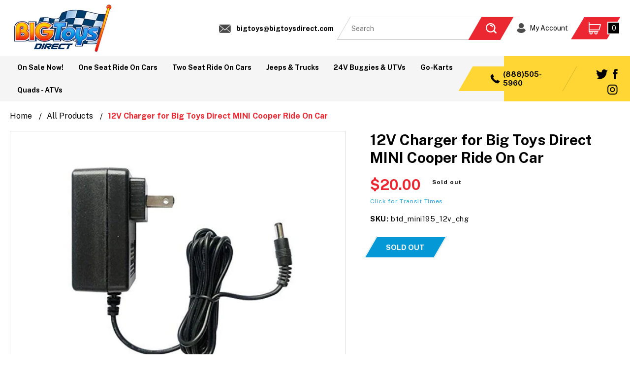

--- FILE ---
content_type: text/html; charset=utf-8
request_url: https://bigtoysdirect.com/collections/all-products/products/charger-for-big-toys-direct-12v-mini-cooper
body_size: 27489
content:
<!doctype html>
<html class="no-js" lang="en">
  <head> 
    <script type="text/javascript">
(function e(){var e=document.createElement("script");e.type="text/javascript",e.async=true,e.src="//staticw2.yotpo.com/36wbl4PnB2DxhBjhbzbIuEpsuV40ZcrvLRKmBaOZ/widget.js";var t=document.getElementsByTagName("script")[0];t.parentNode.insertBefore(e,t)})();
</script>
    
    <meta charset="utf-8">
    <meta http-equiv="X-UA-Compatible" content="IE=edge">
    <meta name="viewport" content="width=device-width,initial-scale=1">
    <meta name="theme-color" content="">
    <link rel="canonical" href="https://bigtoysdirect.com/products/charger-for-big-toys-direct-12v-mini-cooper">
    <link rel="preconnect" href="https://cdn.shopify.com" crossorigin><link rel="icon" type="image/png" href="//bigtoysdirect.com/cdn/shop/files/ye0udalkbtqp5tmtjsed_32x32.png?v=1656595497"><link rel="preconnect" href="https://fonts.shopifycdn.com" crossorigin><title>
      Charger for Big Toys Direct 12V MINI Cooper
</title>

    
      <meta name="description" content="Charger for Big Toys Direct 12V MINI Cooper">
    

    

<meta property="og:site_name" content="Big Toys Direct">
<meta property="og:url" content="https://bigtoysdirect.com/products/charger-for-big-toys-direct-12v-mini-cooper">
<meta property="og:title" content="Charger for Big Toys Direct 12V MINI Cooper">
<meta property="og:type" content="product">
<meta property="og:description" content="Charger for Big Toys Direct 12V MINI Cooper"><meta property="og:image" content="http://bigtoysdirect.com/cdn/shop/products/e10ncltjz21tpsbsoxrr.jpg?v=1645086472">
  <meta property="og:image:secure_url" content="https://bigtoysdirect.com/cdn/shop/products/e10ncltjz21tpsbsoxrr.jpg?v=1645086472">
  <meta property="og:image:width" content="1000">
  <meta property="og:image:height" content="750"><meta property="og:price:amount" content="20.00">
  <meta property="og:price:currency" content="USD"><meta name="twitter:site" content="@bigtoysdirect?lang=en"><meta name="twitter:card" content="summary_large_image">
<meta name="twitter:title" content="Charger for Big Toys Direct 12V MINI Cooper">
<meta name="twitter:description" content="Charger for Big Toys Direct 12V MINI Cooper">


    <script src="//bigtoysdirect.com/cdn/shop/t/7/assets/global.js?v=91942072217907329221667559435" defer="defer"></script>
    <script>window.performance && window.performance.mark && window.performance.mark('shopify.content_for_header.start');</script><meta name="google-site-verification" content="lqzzfX9RH6qXUs2p3QLeiO73yFMO7U5xTR_9qA2HLXQ">
<meta id="shopify-digital-wallet" name="shopify-digital-wallet" content="/55939104829/digital_wallets/dialog">
<meta name="shopify-checkout-api-token" content="4fb571d4d61ec651a6e52161395f5d01">
<meta id="in-context-paypal-metadata" data-shop-id="55939104829" data-venmo-supported="false" data-environment="production" data-locale="en_US" data-paypal-v4="true" data-currency="USD">
<link rel="alternate" type="application/json+oembed" href="https://bigtoysdirect.com/products/charger-for-big-toys-direct-12v-mini-cooper.oembed">
<script async="async" src="/checkouts/internal/preloads.js?locale=en-US"></script>
<link rel="preconnect" href="https://shop.app" crossorigin="anonymous">
<script async="async" src="https://shop.app/checkouts/internal/preloads.js?locale=en-US&shop_id=55939104829" crossorigin="anonymous"></script>
<script id="apple-pay-shop-capabilities" type="application/json">{"shopId":55939104829,"countryCode":"US","currencyCode":"USD","merchantCapabilities":["supports3DS"],"merchantId":"gid:\/\/shopify\/Shop\/55939104829","merchantName":"Big Toys Direct","requiredBillingContactFields":["postalAddress","email","phone"],"requiredShippingContactFields":["postalAddress","email","phone"],"shippingType":"shipping","supportedNetworks":["visa","masterCard","discover","elo","jcb"],"total":{"type":"pending","label":"Big Toys Direct","amount":"1.00"},"shopifyPaymentsEnabled":true,"supportsSubscriptions":true}</script>
<script id="shopify-features" type="application/json">{"accessToken":"4fb571d4d61ec651a6e52161395f5d01","betas":["rich-media-storefront-analytics"],"domain":"bigtoysdirect.com","predictiveSearch":true,"shopId":55939104829,"locale":"en"}</script>
<script>var Shopify = Shopify || {};
Shopify.shop = "bigtoysdirect-com.myshopify.com";
Shopify.locale = "en";
Shopify.currency = {"active":"USD","rate":"1.0"};
Shopify.country = "US";
Shopify.theme = {"name":"Copy of QeRetail Dawn - YOTPO T2","id":125485842493,"schema_name":"Dawn","schema_version":"2.5.0","theme_store_id":887,"role":"main"};
Shopify.theme.handle = "null";
Shopify.theme.style = {"id":null,"handle":null};
Shopify.cdnHost = "bigtoysdirect.com/cdn";
Shopify.routes = Shopify.routes || {};
Shopify.routes.root = "/";</script>
<script type="module">!function(o){(o.Shopify=o.Shopify||{}).modules=!0}(window);</script>
<script>!function(o){function n(){var o=[];function n(){o.push(Array.prototype.slice.apply(arguments))}return n.q=o,n}var t=o.Shopify=o.Shopify||{};t.loadFeatures=n(),t.autoloadFeatures=n()}(window);</script>
<script>
  window.ShopifyPay = window.ShopifyPay || {};
  window.ShopifyPay.apiHost = "shop.app\/pay";
  window.ShopifyPay.redirectState = null;
</script>
<script id="shop-js-analytics" type="application/json">{"pageType":"product"}</script>
<script defer="defer" async type="module" src="//bigtoysdirect.com/cdn/shopifycloud/shop-js/modules/v2/client.init-shop-cart-sync_BdyHc3Nr.en.esm.js"></script>
<script defer="defer" async type="module" src="//bigtoysdirect.com/cdn/shopifycloud/shop-js/modules/v2/chunk.common_Daul8nwZ.esm.js"></script>
<script type="module">
  await import("//bigtoysdirect.com/cdn/shopifycloud/shop-js/modules/v2/client.init-shop-cart-sync_BdyHc3Nr.en.esm.js");
await import("//bigtoysdirect.com/cdn/shopifycloud/shop-js/modules/v2/chunk.common_Daul8nwZ.esm.js");

  window.Shopify.SignInWithShop?.initShopCartSync?.({"fedCMEnabled":true,"windoidEnabled":true});

</script>
<script>
  window.Shopify = window.Shopify || {};
  if (!window.Shopify.featureAssets) window.Shopify.featureAssets = {};
  window.Shopify.featureAssets['shop-js'] = {"shop-cart-sync":["modules/v2/client.shop-cart-sync_QYOiDySF.en.esm.js","modules/v2/chunk.common_Daul8nwZ.esm.js"],"init-fed-cm":["modules/v2/client.init-fed-cm_DchLp9rc.en.esm.js","modules/v2/chunk.common_Daul8nwZ.esm.js"],"shop-button":["modules/v2/client.shop-button_OV7bAJc5.en.esm.js","modules/v2/chunk.common_Daul8nwZ.esm.js"],"init-windoid":["modules/v2/client.init-windoid_DwxFKQ8e.en.esm.js","modules/v2/chunk.common_Daul8nwZ.esm.js"],"shop-cash-offers":["modules/v2/client.shop-cash-offers_DWtL6Bq3.en.esm.js","modules/v2/chunk.common_Daul8nwZ.esm.js","modules/v2/chunk.modal_CQq8HTM6.esm.js"],"shop-toast-manager":["modules/v2/client.shop-toast-manager_CX9r1SjA.en.esm.js","modules/v2/chunk.common_Daul8nwZ.esm.js"],"init-shop-email-lookup-coordinator":["modules/v2/client.init-shop-email-lookup-coordinator_UhKnw74l.en.esm.js","modules/v2/chunk.common_Daul8nwZ.esm.js"],"pay-button":["modules/v2/client.pay-button_DzxNnLDY.en.esm.js","modules/v2/chunk.common_Daul8nwZ.esm.js"],"avatar":["modules/v2/client.avatar_BTnouDA3.en.esm.js"],"init-shop-cart-sync":["modules/v2/client.init-shop-cart-sync_BdyHc3Nr.en.esm.js","modules/v2/chunk.common_Daul8nwZ.esm.js"],"shop-login-button":["modules/v2/client.shop-login-button_D8B466_1.en.esm.js","modules/v2/chunk.common_Daul8nwZ.esm.js","modules/v2/chunk.modal_CQq8HTM6.esm.js"],"init-customer-accounts-sign-up":["modules/v2/client.init-customer-accounts-sign-up_C8fpPm4i.en.esm.js","modules/v2/client.shop-login-button_D8B466_1.en.esm.js","modules/v2/chunk.common_Daul8nwZ.esm.js","modules/v2/chunk.modal_CQq8HTM6.esm.js"],"init-shop-for-new-customer-accounts":["modules/v2/client.init-shop-for-new-customer-accounts_CVTO0Ztu.en.esm.js","modules/v2/client.shop-login-button_D8B466_1.en.esm.js","modules/v2/chunk.common_Daul8nwZ.esm.js","modules/v2/chunk.modal_CQq8HTM6.esm.js"],"init-customer-accounts":["modules/v2/client.init-customer-accounts_dRgKMfrE.en.esm.js","modules/v2/client.shop-login-button_D8B466_1.en.esm.js","modules/v2/chunk.common_Daul8nwZ.esm.js","modules/v2/chunk.modal_CQq8HTM6.esm.js"],"shop-follow-button":["modules/v2/client.shop-follow-button_CkZpjEct.en.esm.js","modules/v2/chunk.common_Daul8nwZ.esm.js","modules/v2/chunk.modal_CQq8HTM6.esm.js"],"lead-capture":["modules/v2/client.lead-capture_BntHBhfp.en.esm.js","modules/v2/chunk.common_Daul8nwZ.esm.js","modules/v2/chunk.modal_CQq8HTM6.esm.js"],"checkout-modal":["modules/v2/client.checkout-modal_CfxcYbTm.en.esm.js","modules/v2/chunk.common_Daul8nwZ.esm.js","modules/v2/chunk.modal_CQq8HTM6.esm.js"],"shop-login":["modules/v2/client.shop-login_Da4GZ2H6.en.esm.js","modules/v2/chunk.common_Daul8nwZ.esm.js","modules/v2/chunk.modal_CQq8HTM6.esm.js"],"payment-terms":["modules/v2/client.payment-terms_MV4M3zvL.en.esm.js","modules/v2/chunk.common_Daul8nwZ.esm.js","modules/v2/chunk.modal_CQq8HTM6.esm.js"]};
</script>
<script>(function() {
  var isLoaded = false;
  function asyncLoad() {
    if (isLoaded) return;
    isLoaded = true;
    var urls = ["https:\/\/cdn.shopify.com\/s\/files\/1\/0417\/3765\/0342\/files\/mrp-script-tag.js?shop=bigtoysdirect-com.myshopify.com"];
    for (var i = 0; i < urls.length; i++) {
      var s = document.createElement('script');
      s.type = 'text/javascript';
      s.async = true;
      s.src = urls[i];
      var x = document.getElementsByTagName('script')[0];
      x.parentNode.insertBefore(s, x);
    }
  };
  if(window.attachEvent) {
    window.attachEvent('onload', asyncLoad);
  } else {
    window.addEventListener('load', asyncLoad, false);
  }
})();</script>
<script id="__st">var __st={"a":55939104829,"offset":-28800,"reqid":"f535995a-e478-4786-bcf1-fa631b405946-1769003540","pageurl":"bigtoysdirect.com\/collections\/all-products\/products\/charger-for-big-toys-direct-12v-mini-cooper","u":"bbb6f554f405","p":"product","rtyp":"product","rid":6711084417085};</script>
<script>window.ShopifyPaypalV4VisibilityTracking = true;</script>
<script id="captcha-bootstrap">!function(){'use strict';const t='contact',e='account',n='new_comment',o=[[t,t],['blogs',n],['comments',n],[t,'customer']],c=[[e,'customer_login'],[e,'guest_login'],[e,'recover_customer_password'],[e,'create_customer']],r=t=>t.map((([t,e])=>`form[action*='/${t}']:not([data-nocaptcha='true']) input[name='form_type'][value='${e}']`)).join(','),a=t=>()=>t?[...document.querySelectorAll(t)].map((t=>t.form)):[];function s(){const t=[...o],e=r(t);return a(e)}const i='password',u='form_key',d=['recaptcha-v3-token','g-recaptcha-response','h-captcha-response',i],f=()=>{try{return window.sessionStorage}catch{return}},m='__shopify_v',_=t=>t.elements[u];function p(t,e,n=!1){try{const o=window.sessionStorage,c=JSON.parse(o.getItem(e)),{data:r}=function(t){const{data:e,action:n}=t;return t[m]||n?{data:e,action:n}:{data:t,action:n}}(c);for(const[e,n]of Object.entries(r))t.elements[e]&&(t.elements[e].value=n);n&&o.removeItem(e)}catch(o){console.error('form repopulation failed',{error:o})}}const l='form_type',E='cptcha';function T(t){t.dataset[E]=!0}const w=window,h=w.document,L='Shopify',v='ce_forms',y='captcha';let A=!1;((t,e)=>{const n=(g='f06e6c50-85a8-45c8-87d0-21a2b65856fe',I='https://cdn.shopify.com/shopifycloud/storefront-forms-hcaptcha/ce_storefront_forms_captcha_hcaptcha.v1.5.2.iife.js',D={infoText:'Protected by hCaptcha',privacyText:'Privacy',termsText:'Terms'},(t,e,n)=>{const o=w[L][v],c=o.bindForm;if(c)return c(t,g,e,D).then(n);var r;o.q.push([[t,g,e,D],n]),r=I,A||(h.body.append(Object.assign(h.createElement('script'),{id:'captcha-provider',async:!0,src:r})),A=!0)});var g,I,D;w[L]=w[L]||{},w[L][v]=w[L][v]||{},w[L][v].q=[],w[L][y]=w[L][y]||{},w[L][y].protect=function(t,e){n(t,void 0,e),T(t)},Object.freeze(w[L][y]),function(t,e,n,w,h,L){const[v,y,A,g]=function(t,e,n){const i=e?o:[],u=t?c:[],d=[...i,...u],f=r(d),m=r(i),_=r(d.filter((([t,e])=>n.includes(e))));return[a(f),a(m),a(_),s()]}(w,h,L),I=t=>{const e=t.target;return e instanceof HTMLFormElement?e:e&&e.form},D=t=>v().includes(t);t.addEventListener('submit',(t=>{const e=I(t);if(!e)return;const n=D(e)&&!e.dataset.hcaptchaBound&&!e.dataset.recaptchaBound,o=_(e),c=g().includes(e)&&(!o||!o.value);(n||c)&&t.preventDefault(),c&&!n&&(function(t){try{if(!f())return;!function(t){const e=f();if(!e)return;const n=_(t);if(!n)return;const o=n.value;o&&e.removeItem(o)}(t);const e=Array.from(Array(32),(()=>Math.random().toString(36)[2])).join('');!function(t,e){_(t)||t.append(Object.assign(document.createElement('input'),{type:'hidden',name:u})),t.elements[u].value=e}(t,e),function(t,e){const n=f();if(!n)return;const o=[...t.querySelectorAll(`input[type='${i}']`)].map((({name:t})=>t)),c=[...d,...o],r={};for(const[a,s]of new FormData(t).entries())c.includes(a)||(r[a]=s);n.setItem(e,JSON.stringify({[m]:1,action:t.action,data:r}))}(t,e)}catch(e){console.error('failed to persist form',e)}}(e),e.submit())}));const S=(t,e)=>{t&&!t.dataset[E]&&(n(t,e.some((e=>e===t))),T(t))};for(const o of['focusin','change'])t.addEventListener(o,(t=>{const e=I(t);D(e)&&S(e,y())}));const B=e.get('form_key'),M=e.get(l),P=B&&M;t.addEventListener('DOMContentLoaded',(()=>{const t=y();if(P)for(const e of t)e.elements[l].value===M&&p(e,B);[...new Set([...A(),...v().filter((t=>'true'===t.dataset.shopifyCaptcha))])].forEach((e=>S(e,t)))}))}(h,new URLSearchParams(w.location.search),n,t,e,['guest_login'])})(!0,!0)}();</script>
<script integrity="sha256-4kQ18oKyAcykRKYeNunJcIwy7WH5gtpwJnB7kiuLZ1E=" data-source-attribution="shopify.loadfeatures" defer="defer" src="//bigtoysdirect.com/cdn/shopifycloud/storefront/assets/storefront/load_feature-a0a9edcb.js" crossorigin="anonymous"></script>
<script crossorigin="anonymous" defer="defer" src="//bigtoysdirect.com/cdn/shopifycloud/storefront/assets/shopify_pay/storefront-65b4c6d7.js?v=20250812"></script>
<script data-source-attribution="shopify.dynamic_checkout.dynamic.init">var Shopify=Shopify||{};Shopify.PaymentButton=Shopify.PaymentButton||{isStorefrontPortableWallets:!0,init:function(){window.Shopify.PaymentButton.init=function(){};var t=document.createElement("script");t.src="https://bigtoysdirect.com/cdn/shopifycloud/portable-wallets/latest/portable-wallets.en.js",t.type="module",document.head.appendChild(t)}};
</script>
<script data-source-attribution="shopify.dynamic_checkout.buyer_consent">
  function portableWalletsHideBuyerConsent(e){var t=document.getElementById("shopify-buyer-consent"),n=document.getElementById("shopify-subscription-policy-button");t&&n&&(t.classList.add("hidden"),t.setAttribute("aria-hidden","true"),n.removeEventListener("click",e))}function portableWalletsShowBuyerConsent(e){var t=document.getElementById("shopify-buyer-consent"),n=document.getElementById("shopify-subscription-policy-button");t&&n&&(t.classList.remove("hidden"),t.removeAttribute("aria-hidden"),n.addEventListener("click",e))}window.Shopify?.PaymentButton&&(window.Shopify.PaymentButton.hideBuyerConsent=portableWalletsHideBuyerConsent,window.Shopify.PaymentButton.showBuyerConsent=portableWalletsShowBuyerConsent);
</script>
<script data-source-attribution="shopify.dynamic_checkout.cart.bootstrap">document.addEventListener("DOMContentLoaded",(function(){function t(){return document.querySelector("shopify-accelerated-checkout-cart, shopify-accelerated-checkout")}if(t())Shopify.PaymentButton.init();else{new MutationObserver((function(e,n){t()&&(Shopify.PaymentButton.init(),n.disconnect())})).observe(document.body,{childList:!0,subtree:!0})}}));
</script>
<link id="shopify-accelerated-checkout-styles" rel="stylesheet" media="screen" href="https://bigtoysdirect.com/cdn/shopifycloud/portable-wallets/latest/accelerated-checkout-backwards-compat.css" crossorigin="anonymous">
<style id="shopify-accelerated-checkout-cart">
        #shopify-buyer-consent {
  margin-top: 1em;
  display: inline-block;
  width: 100%;
}

#shopify-buyer-consent.hidden {
  display: none;
}

#shopify-subscription-policy-button {
  background: none;
  border: none;
  padding: 0;
  text-decoration: underline;
  font-size: inherit;
  cursor: pointer;
}

#shopify-subscription-policy-button::before {
  box-shadow: none;
}

      </style>
<script id="sections-script" data-sections="main-product,product-recommendations,header,footer" defer="defer" src="//bigtoysdirect.com/cdn/shop/t/7/compiled_assets/scripts.js?v=2058"></script>
<script>window.performance && window.performance.mark && window.performance.mark('shopify.content_for_header.end');</script>


    <style data-shopify>
      @font-face {
  font-family: Assistant;
  font-weight: 400;
  font-style: normal;
  font-display: swap;
  src: url("//bigtoysdirect.com/cdn/fonts/assistant/assistant_n4.9120912a469cad1cc292572851508ca49d12e768.woff2") format("woff2"),
       url("//bigtoysdirect.com/cdn/fonts/assistant/assistant_n4.6e9875ce64e0fefcd3f4446b7ec9036b3ddd2985.woff") format("woff");
}

      @font-face {
  font-family: Assistant;
  font-weight: 700;
  font-style: normal;
  font-display: swap;
  src: url("//bigtoysdirect.com/cdn/fonts/assistant/assistant_n7.bf44452348ec8b8efa3aa3068825305886b1c83c.woff2") format("woff2"),
       url("//bigtoysdirect.com/cdn/fonts/assistant/assistant_n7.0c887fee83f6b3bda822f1150b912c72da0f7b64.woff") format("woff");
}

      
      
      @font-face {
  font-family: Assistant;
  font-weight: 400;
  font-style: normal;
  font-display: swap;
  src: url("//bigtoysdirect.com/cdn/fonts/assistant/assistant_n4.9120912a469cad1cc292572851508ca49d12e768.woff2") format("woff2"),
       url("//bigtoysdirect.com/cdn/fonts/assistant/assistant_n4.6e9875ce64e0fefcd3f4446b7ec9036b3ddd2985.woff") format("woff");
}


      :root {
        --font-body-family: Assistant, sans-serif;
        --font-body-style: normal;
        --font-body-weight: 400;

        --font-heading-family: Assistant, sans-serif;
        --font-heading-style: normal;
        --font-heading-weight: 400;

        --font-body-scale: 1.0;
        --font-heading-scale: 1.0;

        --color-base-text: 18, 18, 18;
        --color-base-background-1: 255, 255, 255;
        --color-base-background-2: 243, 243, 243;
        --color-base-solid-button-labels: 255, 255, 255;
        --color-base-outline-button-labels: 5, 152, 215;
        --color-base-accent-1: 5, 152, 215;
        --color-base-accent-2: 51, 79, 180;
        --payment-terms-background-color: #FFFFFF;

        --gradient-base-background-1: #FFFFFF;
        --gradient-base-background-2: #F3F3F3;
        --gradient-base-accent-1: #0598d7;
        --gradient-base-accent-2: #334FB4;

        --page-width: 160rem;
        --page-width-margin: 2rem;
      }

      *,
      *::before,
      *::after {
        box-sizing: inherit;
      }

      html {
        box-sizing: border-box;
        font-size: calc(var(--font-body-scale) * 62.5%);
        height: 100%;
      }

      body {
        display: grid;
        grid-template-rows: auto auto 1fr auto;
        grid-template-columns: 100%;
        min-height: 100%;
        margin: 0;
        font-size: 1.5rem;
        letter-spacing: 0.06rem;
        line-height: calc(1 + 0.8 / var(--font-body-scale));
        font-family: var(--font-body-family);
        font-style: var(--font-body-style);
        font-weight: var(--font-body-weight);
      }

      @media screen and (min-width: 750px) {
        body {
          font-size: 1.6rem;
        }
      }
    </style>

    <link href="//bigtoysdirect.com/cdn/shop/t/7/assets/base.css?v=40047972275235772381667559435" rel="stylesheet" type="text/css" media="all" />
    <link href="//bigtoysdirect.com/cdn/shop/t/7/assets/custome-style.css?v=173416260051455825181703759693" rel="stylesheet" type="text/css" media="all" />
<link rel="preload" as="font" href="//bigtoysdirect.com/cdn/fonts/assistant/assistant_n4.9120912a469cad1cc292572851508ca49d12e768.woff2" type="font/woff2" crossorigin><link rel="preload" as="font" href="//bigtoysdirect.com/cdn/fonts/assistant/assistant_n4.9120912a469cad1cc292572851508ca49d12e768.woff2" type="font/woff2" crossorigin><link rel="stylesheet" href="//bigtoysdirect.com/cdn/shop/t/7/assets/component-predictive-search.css?v=10425135875555615991667559435" media="print" onload="this.media='all'"><script>document.documentElement.className = document.documentElement.className.replace('no-js', 'js');
    if (Shopify.designMode) {
      document.documentElement.classList.add('shopify-design-mode');
    }
    </script>
    
    

<script type="text/javascript">
  window.dataLayer = window.dataLayer || [];

  window.appStart = function(){
     

    window.productPageHandle = function(){
      var productName = "12V Charger for Big Toys Direct MINI Cooper Ride On Car";
      var productId = "6711084417085";
      var productPrice = "20.00";
      var productBrand = "bigtoysdirect.com";
      var productCollection = "All Products"

      window.dataLayer.push({
        event: 'productDetail',
        productName: productName,
        productId: productId,
        productPrice: productPrice,
        productBrand: productBrand,
        productCategory: productCollection,
      });
    };

    
    	productPageHandle()
    
  }

  appStart();
</script>




<!-- BEGIN app block: shopify://apps/ta-labels-badges/blocks/bss-pl-config-data/91bfe765-b604-49a1-805e-3599fa600b24 --><script
    id='bss-pl-config-data'
>
	let TAE_StoreId = "50376";
	if (typeof BSS_PL == 'undefined' || TAE_StoreId !== "") {
  		var BSS_PL = {};
		BSS_PL.storeId = 50376;
		BSS_PL.currentPlan = "ten_usd";
		BSS_PL.apiServerProduction = "https://product-labels.tech-arms.io";
		BSS_PL.publicAccessToken = "5acda8df9c49fa555cfae67f0eaa23a6";
		BSS_PL.customerTags = "null";
		BSS_PL.customerId = "null";
		BSS_PL.storeIdCustomOld = 10678;
		BSS_PL.storeIdOldWIthPriority = 12200;
		BSS_PL.storeIdOptimizeAppendLabel = 59637
		BSS_PL.optimizeCodeIds = null; 
		BSS_PL.extendedFeatureIds = null;
		BSS_PL.integration = {"laiReview":{"status":0,"config":[]}};
		BSS_PL.settingsData  = {};
		BSS_PL.configProductMetafields = [];
		BSS_PL.configVariantMetafields = [];
		
		BSS_PL.configData = [].concat({"id":180713,"name":"Porsche New Arrival","priority":0,"enable_priority":0,"enable":1,"pages":"1,2,4","related_product_tag":null,"first_image_tags":null,"img_url":"https://shopify-production-product-labels.s3.us-east-2.amazonaws.com/public/static/adminhtml/libs/27/a553.png","public_img_url":"https://cdn.shopify.com/s/files/1/0559/3910/4829/files/a553.png?v=1755380871","position":0,"apply":null,"product_type":0,"exclude_products":6,"collection_image_type":0,"product":"7689972449341,7691746771005,7691572052029,7691754373181,7691625562173,7691313086525,7691552849981,7691751063613","variant":"","collection":"","exclude_product_ids":"","collection_image":"","inventory":0,"tags":"","excludeTags":"","vendors":"","from_price":null,"to_price":null,"domain_id":50376,"locations":"","enable_allowed_countries":0,"locales":"","enable_allowed_locales":0,"enable_visibility_date":0,"from_date":null,"to_date":null,"enable_discount_range":0,"discount_type":1,"discount_from":null,"discount_to":null,"label_text":"New%20arrival","label_text_color":"#ffffff","label_text_background_color":{"type":"hex","value":"#ff7f50ff"},"label_text_font_size":12,"label_text_no_image":1,"label_text_in_stock":"In Stock","label_text_out_stock":"Sold out","label_shadow":{"blur":"0","h_offset":0,"v_offset":0},"label_opacity":100,"topBottom_padding":4,"border_radius":"0px 0px 0px 0px","border_style":"none","border_size":"0","border_color":"#000000","label_shadow_color":"#808080","label_text_style":0,"label_text_font_family":null,"label_text_font_url":null,"customer_label_preview_image":"https://cdn.shopify.com/s/files/1/0559/3910/4829/files/911black.png?v=1755199599","label_preview_image":"https://cdn.shopify.com/s/files/1/0559/3910/4829/files/XCS_8666.jpg?v=1755943741","label_text_enable":0,"customer_tags":"","exclude_customer_tags":"","customer_type":"allcustomers","exclude_customers":"all_customer_tags","label_on_image":"1","label_type":1,"badge_type":0,"custom_selector":null,"margin_top":0,"margin_bottom":0,"mobile_height_label":-1,"mobile_width_label":20,"mobile_font_size_label":12,"emoji":null,"emoji_position":null,"transparent_background":null,"custom_page":null,"check_custom_page":false,"include_custom_page":"https://bigtoysdirect.com/collections/two-seat-ride-on-cars","check_include_custom_page":true,"margin_left":0,"instock":null,"price_range_from":null,"price_range_to":null,"enable_price_range":0,"enable_product_publish":0,"customer_selected_product":null,"selected_product":null,"product_publish_from":null,"product_publish_to":null,"enable_countdown_timer":0,"option_format_countdown":0,"countdown_time":null,"option_end_countdown":null,"start_day_countdown":null,"countdown_type":1,"countdown_daily_from_time":null,"countdown_daily_to_time":null,"countdown_interval_start_time":null,"countdown_interval_length":null,"countdown_interval_break_length":null,"public_url_s3":"https://shopify-production-product-labels.s3.us-east-2.amazonaws.com/public/static/adminhtml/libs/27/a553.png","enable_visibility_period":0,"visibility_period":1,"createdAt":"2025-08-25T17:03:35.000Z","customer_ids":"","exclude_customer_ids":"","angle":0,"toolTipText":"","label_shape":"rectangle","label_shape_type":1,"mobile_fixed_percent_label":"percentage","desktop_width_label":20,"desktop_height_label":-1,"desktop_fixed_percent_label":"percentage","mobile_position":0,"desktop_label_unlimited_top":0,"desktop_label_unlimited_left":0,"mobile_label_unlimited_top":0,"mobile_label_unlimited_left":0,"mobile_margin_top":0,"mobile_margin_left":0,"mobile_config_label_enable":null,"mobile_default_config":1,"mobile_margin_bottom":0,"enable_fixed_time":0,"fixed_time":null,"statusLabelHoverText":0,"labelHoverTextLink":{"url":"","is_open_in_newtab":true},"labelAltText":"","statusLabelAltText":0,"enable_badge_stock":0,"badge_stock_style":1,"badge_stock_config":null,"enable_multi_badge":0,"animation_type":0,"animation_duration":2,"animation_repeat_option":0,"animation_repeat":0,"desktop_show_badges":1,"mobile_show_badges":1,"desktop_show_labels":1,"mobile_show_labels":1,"label_text_unlimited_stock":"Unlimited Stock","img_plan_id":13,"label_badge_type":"image","deletedAt":null,"desktop_lock_aspect_ratio":true,"mobile_lock_aspect_ratio":true,"img_aspect_ratio":1.116,"preview_board_width":331,"preview_board_height":200,"set_size_on_mobile":false,"set_position_on_mobile":false,"set_margin_on_mobile":false,"from_stock":0,"to_stock":0,"condition_product_title":"{\"enable\":false,\"type\":1,\"content\":\"GT3\"}","conditions_apply_type":"{\"discount\":1,\"price\":1,\"inventory\":1}","public_font_url":null,"font_size_ratio":null,"group_ids":"[]","metafields":"{\"valueProductMetafield\":[],\"valueVariantMetafield\":[],\"matching_type\":1,\"metafield_type\":1}","no_ratio_height":false,"updatedAt":"2025-08-28T01:11:51.000Z","multipleBadge":null,"translations":[],"label_id":180713,"label_text_id":180713,"bg_style":"solid"},{"id":163039,"name":"Audi R8 Spyder","priority":0,"enable_priority":0,"enable":1,"pages":"1,2,4","related_product_tag":null,"first_image_tags":null,"img_url":"new-a.png","public_img_url":"https://cdn.shopify.com/s/files/1/0559/3910/4829/files/new-a_3b015fca-9a3d-45f2-b2d1-e15cad2b132e.png?v=1742984359","position":0,"apply":null,"product_type":0,"exclude_products":6,"collection_image_type":0,"product":"7581804593213,7603548127293,7603582304317,7603586859069","variant":"","collection":"","exclude_product_ids":"","collection_image":"","inventory":0,"tags":"","excludeTags":"","vendors":"","from_price":null,"to_price":null,"domain_id":50376,"locations":"","enable_allowed_countries":0,"locales":"","enable_allowed_locales":0,"enable_visibility_date":0,"from_date":null,"to_date":null,"enable_discount_range":0,"discount_type":1,"discount_from":null,"discount_to":null,"label_text":"New%20arrival","label_text_color":"#ffffff","label_text_background_color":{"type":"hex","value":"#ff7f50ff"},"label_text_font_size":12,"label_text_no_image":1,"label_text_in_stock":"In Stock","label_text_out_stock":"Sold out","label_shadow":{"blur":"0","h_offset":0,"v_offset":0},"label_opacity":100,"topBottom_padding":4,"border_radius":"0px 0px 0px 0px","border_style":"none","border_size":"0","border_color":"#000000","label_shadow_color":"#808080","label_text_style":0,"label_text_font_family":null,"label_text_font_url":null,"customer_label_preview_image":"https://cdn.shopify.com/s/files/1/0559/3910/4829/files/BT_A3000BLK_10_be179229-3c73-4a6d-9ab0-b76cf67c51fb.jpg?v=1742981280","label_preview_image":"https://cdn.shopify.com/s/files/1/0559/3910/4829/files/BT_A3000BLK_10_be179229-3c73-4a6d-9ab0-b76cf67c51fb.jpg?v=1742981280","label_text_enable":0,"customer_tags":"","exclude_customer_tags":"","customer_type":"allcustomers","exclude_customers":"all_customer_tags","label_on_image":"1","label_type":1,"badge_type":0,"custom_selector":null,"margin_top":0,"margin_bottom":0,"mobile_height_label":-1,"mobile_width_label":35,"mobile_font_size_label":12,"emoji":null,"emoji_position":null,"transparent_background":null,"custom_page":null,"check_custom_page":false,"include_custom_page":null,"check_include_custom_page":false,"margin_left":0,"instock":null,"price_range_from":null,"price_range_to":null,"enable_price_range":0,"enable_product_publish":0,"customer_selected_product":null,"selected_product":null,"product_publish_from":null,"product_publish_to":null,"enable_countdown_timer":0,"option_format_countdown":0,"countdown_time":null,"option_end_countdown":null,"start_day_countdown":null,"countdown_type":1,"countdown_daily_from_time":null,"countdown_daily_to_time":null,"countdown_interval_start_time":null,"countdown_interval_length":null,"countdown_interval_break_length":null,"public_url_s3":"https://shopify-production-product-labels.s3.us-east-2.amazonaws.com/public/static/base/images/customer/8735/new-a.png","enable_visibility_period":0,"visibility_period":1,"createdAt":"2025-03-26T10:37:24.000Z","customer_ids":"","exclude_customer_ids":"","angle":0,"toolTipText":"","label_shape":"rectangle","label_shape_type":1,"mobile_fixed_percent_label":"percentage","desktop_width_label":35,"desktop_height_label":-1,"desktop_fixed_percent_label":"percentage","mobile_position":0,"desktop_label_unlimited_top":0,"desktop_label_unlimited_left":0,"mobile_label_unlimited_top":0,"mobile_label_unlimited_left":0,"mobile_margin_top":0,"mobile_margin_left":0,"mobile_config_label_enable":null,"mobile_default_config":1,"mobile_margin_bottom":0,"enable_fixed_time":0,"fixed_time":null,"statusLabelHoverText":0,"labelHoverTextLink":{"url":"","is_open_in_newtab":true},"labelAltText":"","statusLabelAltText":0,"enable_badge_stock":0,"badge_stock_style":1,"badge_stock_config":null,"enable_multi_badge":0,"animation_type":0,"animation_duration":2,"animation_repeat_option":0,"animation_repeat":0,"desktop_show_badges":1,"mobile_show_badges":1,"desktop_show_labels":1,"mobile_show_labels":1,"label_text_unlimited_stock":"Unlimited Stock","img_plan_id":15,"label_badge_type":"image","deletedAt":null,"desktop_lock_aspect_ratio":true,"mobile_lock_aspect_ratio":true,"img_aspect_ratio":2.32,"preview_board_width":270,"preview_board_height":203,"set_size_on_mobile":false,"set_position_on_mobile":false,"set_margin_on_mobile":false,"from_stock":0,"to_stock":0,"condition_product_title":"{\"enable\":false,\"type\":1,\"content\":\"\"}","conditions_apply_type":"{\"discount\":1,\"price\":1,\"inventory\":1}","public_font_url":null,"font_size_ratio":null,"group_ids":"[]","metafields":null,"no_ratio_height":false,"updatedAt":"2025-03-30T00:37:57.000Z","multipleBadge":null,"translations":[],"label_id":163039,"label_text_id":163039,"bg_style":"solid"},{"id":163037,"name":"Ridington - New Arrival!","priority":0,"enable_priority":0,"enable":1,"pages":"1,2,4","related_product_tag":null,"first_image_tags":null,"img_url":null,"public_img_url":"https://cdn.shopify.com/s/files/1/0559/3910/4829/files/0LPSf0fz8L-removebg-preview_19fb2c3d-42f9-4265-871e-c038e0cbc1cf.png?v=1742165177","position":2,"apply":null,"product_type":0,"exclude_products":6,"collection_image_type":0,"product":"7594893803581,7594870964285,7595093327933,7595084513341,7595058823229,7593271558205,7595107582013","variant":"","collection":"","exclude_product_ids":"","collection_image":"","inventory":0,"tags":"","excludeTags":"","vendors":"","from_price":null,"to_price":null,"domain_id":50376,"locations":"","enable_allowed_countries":0,"locales":"","enable_allowed_locales":0,"enable_visibility_date":0,"from_date":null,"to_date":null,"enable_discount_range":0,"discount_type":1,"discount_from":null,"discount_to":null,"label_text":"New%20arrival","label_text_color":"#ffffff","label_text_background_color":{"type":"hex","value":"#ff7f50ff"},"label_text_font_size":12,"label_text_no_image":1,"label_text_in_stock":"In Stock","label_text_out_stock":"Sold out","label_shadow":{"blur":"0","h_offset":0,"v_offset":0},"label_opacity":100,"topBottom_padding":4,"border_radius":"0px 0px 0px 0px","border_style":"none","border_size":"0","border_color":"#000000","label_shadow_color":"#808080","label_text_style":0,"label_text_font_family":null,"label_text_font_url":null,"customer_label_preview_image":"https://cdn.shopify.com/s/files/1/0559/3910/4829/files/RID678_010.jpg?v=1741996994","label_preview_image":"https://cdn.shopify.com/s/files/1/0559/3910/4829/files/RID678_010.jpg?v=1741996994","label_text_enable":0,"customer_tags":"","exclude_customer_tags":"","customer_type":"allcustomers","exclude_customers":"all_customer_tags","label_on_image":"1","label_type":1,"badge_type":0,"custom_selector":null,"margin_top":0,"margin_bottom":0,"mobile_height_label":-1,"mobile_width_label":35,"mobile_font_size_label":12,"emoji":null,"emoji_position":null,"transparent_background":null,"custom_page":null,"check_custom_page":false,"include_custom_page":null,"check_include_custom_page":false,"margin_left":0,"instock":null,"price_range_from":null,"price_range_to":null,"enable_price_range":0,"enable_product_publish":0,"customer_selected_product":null,"selected_product":null,"product_publish_from":null,"product_publish_to":null,"enable_countdown_timer":0,"option_format_countdown":0,"countdown_time":null,"option_end_countdown":null,"start_day_countdown":null,"countdown_type":1,"countdown_daily_from_time":null,"countdown_daily_to_time":null,"countdown_interval_start_time":null,"countdown_interval_length":null,"countdown_interval_break_length":null,"public_url_s3":"https://shopify-production-product-labels.s3.us-east-2.amazonaws.com/public/static/base/images/customer/4298/0LPSf0fz8L-removebg-preview.png","enable_visibility_period":0,"visibility_period":1,"createdAt":"2025-03-26T10:06:35.000Z","customer_ids":"","exclude_customer_ids":"","angle":0,"toolTipText":"","label_shape":"rectangle","label_shape_type":1,"mobile_fixed_percent_label":"percentage","desktop_width_label":30,"desktop_height_label":null,"desktop_fixed_percent_label":"percentage","mobile_position":2,"desktop_label_unlimited_top":0,"desktop_label_unlimited_left":70,"mobile_label_unlimited_top":0,"mobile_label_unlimited_left":65,"mobile_margin_top":0,"mobile_margin_left":0,"mobile_config_label_enable":null,"mobile_default_config":1,"mobile_margin_bottom":0,"enable_fixed_time":0,"fixed_time":null,"statusLabelHoverText":0,"labelHoverTextLink":{"url":"","is_open_in_newtab":true},"labelAltText":"","statusLabelAltText":0,"enable_badge_stock":0,"badge_stock_style":1,"badge_stock_config":null,"enable_multi_badge":0,"animation_type":0,"animation_duration":2,"animation_repeat_option":0,"animation_repeat":0,"desktop_show_badges":1,"mobile_show_badges":1,"desktop_show_labels":1,"mobile_show_labels":1,"label_text_unlimited_stock":"Unlimited Stock","img_plan_id":15,"label_badge_type":"image","deletedAt":null,"desktop_lock_aspect_ratio":true,"mobile_lock_aspect_ratio":true,"img_aspect_ratio":1.348,"preview_board_width":273,"preview_board_height":205,"set_size_on_mobile":false,"set_position_on_mobile":false,"set_margin_on_mobile":false,"from_stock":0,"to_stock":0,"condition_product_title":"{\"enable\":false,\"type\":1,\"content\":\"\"}","conditions_apply_type":"{\"discount\":1,\"price\":1,\"inventory\":1}","public_font_url":null,"font_size_ratio":null,"group_ids":"[]","metafields":null,"no_ratio_height":false,"updatedAt":"2025-03-26T10:06:35.000Z","multipleBadge":null,"translations":[],"label_id":163037,"label_text_id":163037,"bg_style":"solid"},{"id":161735,"name":"Voted Best Go-Kart!","priority":0,"enable_priority":0,"enable":1,"pages":"1,2,4","related_product_tag":null,"first_image_tags":null,"img_url":null,"public_img_url":"https://cdn.shopify.com/s/files/1/0559/3910/4829/files/Info_Voted_best_type_1.png?v=1728674363","position":0,"apply":null,"product_type":0,"exclude_products":6,"collection_image_type":0,"product":"6909338779709,6908711829565,6909340123197,6909344514109,6909334716477,6909336944701","variant":"","collection":"","exclude_product_ids":"","collection_image":"","inventory":0,"tags":"","excludeTags":"","vendors":"","from_price":null,"to_price":null,"domain_id":50376,"locations":"","enable_allowed_countries":0,"locales":"","enable_allowed_locales":0,"enable_visibility_date":0,"from_date":null,"to_date":null,"enable_discount_range":0,"discount_type":1,"discount_from":null,"discount_to":null,"label_text":"New arrival","label_text_color":"#ffffff","label_text_background_color":{"type":"hex","value":"#ff7f50ff"},"label_text_font_size":12,"label_text_no_image":1,"label_text_in_stock":"In Stock","label_text_out_stock":"Sold out","label_shadow":{"blur":"0","h_offset":0,"v_offset":0},"label_opacity":100,"topBottom_padding":4,"border_radius":"0px 0px 0px 0px","border_style":null,"border_size":null,"border_color":null,"label_shadow_color":"#808080","label_text_style":0,"label_text_font_family":null,"label_text_font_url":null,"customer_label_preview_image":"https://cdn.shopify.com/s/files/1/0559/3910/4829/products/TKC-PA035YEL_SQR_001.jpg?v=1666930578","label_preview_image":"https://cdn.shopify.com/s/files/1/0559/3910/4829/products/TKC-PA035YEL_SQR_001.jpg?v=1666930578","label_text_enable":0,"customer_tags":"","exclude_customer_tags":"","customer_type":"allcustomers","exclude_customers":"all_customer_tags","label_on_image":"1","label_type":1,"badge_type":0,"custom_selector":null,"margin_top":0,"margin_bottom":0,"mobile_height_label":null,"mobile_width_label":35,"mobile_font_size_label":12,"emoji":null,"emoji_position":null,"transparent_background":null,"custom_page":null,"check_custom_page":false,"include_custom_page":null,"check_include_custom_page":false,"margin_left":0,"instock":null,"price_range_from":null,"price_range_to":null,"enable_price_range":0,"enable_product_publish":0,"customer_selected_product":null,"selected_product":null,"product_publish_from":null,"product_publish_to":null,"enable_countdown_timer":0,"option_format_countdown":0,"countdown_time":null,"option_end_countdown":null,"start_day_countdown":null,"countdown_type":1,"countdown_daily_from_time":null,"countdown_daily_to_time":null,"countdown_interval_start_time":null,"countdown_interval_length":null,"countdown_interval_break_length":null,"public_url_s3":"https://shopify-production-product-labels.s3.us-east-2.amazonaws.com/public/static/adminhtml/libs/17/Info_Voted_best_type_1.png","enable_visibility_period":0,"visibility_period":1,"createdAt":"2025-03-15T01:17:57.000Z","customer_ids":"","exclude_customer_ids":"","angle":0,"toolTipText":"","label_shape":"rectangle","label_shape_type":1,"mobile_fixed_percent_label":"percentage","desktop_width_label":35,"desktop_height_label":null,"desktop_fixed_percent_label":"percentage","mobile_position":0,"desktop_label_unlimited_top":0,"desktop_label_unlimited_left":0,"mobile_label_unlimited_top":0,"mobile_label_unlimited_left":0,"mobile_margin_top":0,"mobile_margin_left":0,"mobile_config_label_enable":null,"mobile_default_config":1,"mobile_margin_bottom":0,"enable_fixed_time":0,"fixed_time":null,"statusLabelHoverText":0,"labelHoverTextLink":{"url":"","is_open_in_newtab":true},"labelAltText":"","statusLabelAltText":0,"enable_badge_stock":0,"badge_stock_style":1,"badge_stock_config":null,"enable_multi_badge":0,"animation_type":0,"animation_duration":2,"animation_repeat_option":0,"animation_repeat":0,"desktop_show_badges":1,"mobile_show_badges":1,"desktop_show_labels":1,"mobile_show_labels":1,"label_text_unlimited_stock":"Unlimited Stock","img_plan_id":14,"label_badge_type":"image","deletedAt":null,"desktop_lock_aspect_ratio":true,"mobile_lock_aspect_ratio":true,"img_aspect_ratio":1.002,"preview_board_width":456,"preview_board_height":456,"set_size_on_mobile":false,"set_position_on_mobile":false,"set_margin_on_mobile":false,"from_stock":0,"to_stock":0,"condition_product_title":"{\"enable\":false,\"type\":1,\"content\":\"\"}","conditions_apply_type":"{}","public_font_url":null,"font_size_ratio":null,"group_ids":"[]","metafields":null,"no_ratio_height":false,"updatedAt":"2025-03-15T01:17:57.000Z","multipleBadge":null,"translations":[],"label_id":161735,"label_text_id":161735,"bg_style":"solid"},{"id":136656,"name":"Revuelto New Arrival","priority":0,"enable_priority":0,"enable":1,"pages":"1,2,4","related_product_tag":null,"first_image_tags":null,"img_url":"a34.png","public_img_url":"https://cdn.shopify.com/s/files/1/0559/3910/4829/files/a34.png?v=1756347985","position":0,"apply":null,"product_type":0,"exclude_products":6,"collection_image_type":0,"product":"7693312262205,7696244342845,7696243720253,7696246439997,7696246538301,7696247291965,7696247586877","variant":"","collection":"","exclude_product_ids":"","collection_image":"","inventory":0,"tags":"","excludeTags":"","vendors":"","from_price":null,"to_price":null,"domain_id":50376,"locations":"","enable_allowed_countries":0,"locales":"","enable_allowed_locales":0,"enable_visibility_date":0,"from_date":null,"to_date":null,"enable_discount_range":0,"discount_type":1,"discount_from":null,"discount_to":null,"label_text":"New%20arrival","label_text_color":"#ffffff","label_text_background_color":{"type":"hex","value":"#ff7f50ff"},"label_text_font_size":12,"label_text_no_image":1,"label_text_in_stock":"In Stock","label_text_out_stock":"Sold out","label_shadow":{"blur":"0","h_offset":0,"v_offset":0},"label_opacity":100,"topBottom_padding":4,"border_radius":"0px 0px 0px 0px","border_style":"none","border_size":"0","border_color":"#000000","label_shadow_color":"#808080","label_text_style":0,"label_text_font_family":null,"label_text_font_url":null,"customer_label_preview_image":"https://cdn.shopify.com/s/files/1/0559/3910/4829/files/blue_1_3238bcca-fe02-4206-b243-f1a26ced517b.jpg?v=1756074453","label_preview_image":"https://cdn.shopify.com/s/files/1/0559/3910/4829/files/black_1.jpg?v=1756073132","label_text_enable":0,"customer_tags":"","exclude_customer_tags":"","customer_type":"allcustomers","exclude_customers":"all_customer_tags","label_on_image":"1","label_type":1,"badge_type":0,"custom_selector":null,"margin_top":0,"margin_bottom":0,"mobile_height_label":-1,"mobile_width_label":15,"mobile_font_size_label":12,"emoji":null,"emoji_position":null,"transparent_background":null,"custom_page":null,"check_custom_page":false,"include_custom_page":"https://bigtoysdirect.com/collections/two-seat-ride-on-cars","check_include_custom_page":true,"margin_left":0,"instock":null,"price_range_from":null,"price_range_to":null,"enable_price_range":0,"enable_product_publish":0,"customer_selected_product":null,"selected_product":null,"product_publish_from":null,"product_publish_to":null,"enable_countdown_timer":0,"option_format_countdown":0,"countdown_time":null,"option_end_countdown":null,"start_day_countdown":null,"countdown_type":1,"countdown_daily_from_time":null,"countdown_daily_to_time":null,"countdown_interval_start_time":null,"countdown_interval_length":null,"countdown_interval_break_length":null,"public_url_s3":"https://shopify-production-product-labels.s3.us-east-2.amazonaws.com/public/static/adminhtml/libs/27/a34.png","enable_visibility_period":0,"visibility_period":1,"createdAt":"2024-10-11T20:08:57.000Z","customer_ids":"","exclude_customer_ids":"","angle":0,"toolTipText":"","label_shape":"rectangle","label_shape_type":1,"mobile_fixed_percent_label":"percentage","desktop_width_label":15,"desktop_height_label":-1,"desktop_fixed_percent_label":"percentage","mobile_position":0,"desktop_label_unlimited_top":0,"desktop_label_unlimited_left":0,"mobile_label_unlimited_top":0,"mobile_label_unlimited_left":0,"mobile_margin_top":0,"mobile_margin_left":0,"mobile_config_label_enable":null,"mobile_default_config":1,"mobile_margin_bottom":0,"enable_fixed_time":0,"fixed_time":null,"statusLabelHoverText":0,"labelHoverTextLink":{"url":"","is_open_in_newtab":true},"labelAltText":"","statusLabelAltText":0,"enable_badge_stock":0,"badge_stock_style":1,"badge_stock_config":null,"enable_multi_badge":0,"animation_type":0,"animation_duration":2,"animation_repeat_option":0,"animation_repeat":0,"desktop_show_badges":1,"mobile_show_badges":1,"desktop_show_labels":1,"mobile_show_labels":1,"label_text_unlimited_stock":"Unlimited Stock","img_plan_id":15,"label_badge_type":"image","deletedAt":null,"desktop_lock_aspect_ratio":true,"mobile_lock_aspect_ratio":true,"img_aspect_ratio":0.673,"preview_board_width":448,"preview_board_height":299,"set_size_on_mobile":false,"set_position_on_mobile":false,"set_margin_on_mobile":false,"from_stock":0,"to_stock":0,"condition_product_title":"{\"enable\":false,\"type\":1,\"content\":\"GT3\"}","conditions_apply_type":"{\"discount\":1,\"price\":1,\"inventory\":1}","public_font_url":null,"font_size_ratio":null,"group_ids":null,"metafields":"{\"valueProductMetafield\":[],\"valueVariantMetafield\":[],\"matching_type\":1,\"metafield_type\":1}","no_ratio_height":false,"updatedAt":"2025-08-28T02:26:26.000Z","multipleBadge":null,"translations":[],"label_id":136656,"label_text_id":136656,"bg_style":"solid"},);

		
		BSS_PL.configDataBanner = [].concat();

		
		BSS_PL.configDataPopup = [].concat();

		
		BSS_PL.configDataLabelGroup = [].concat();
		
		
		BSS_PL.collectionID = ``;
		BSS_PL.collectionHandle = ``;
		BSS_PL.collectionTitle = ``;

		
		BSS_PL.conditionConfigData = [].concat();
	}
</script>



    <script id='fixBugForStore50376'>
		
function bssFixSupportAppendHtmlLabel($, BSS_PL, parent, page, htmlLabel) {
  let appended = false;
  if(page == 'products' && $(parent).is(".product__modal-opener .product__media")) {
    $(parent).prepend(htmlLabel);
    appended = true;
  }
  return appended;
}

function bssFixSupportFirstImageLabel($, page, parent, labeledParent, index, isActive) {
    // fix after change theme
    if ($(parent).is(".product__modal-opener .product__media")) {
      if (
        labeledParent.get(index) !== undefined &&
        labeledParent.get(index) != null &&
        labeledParent.get(index).includes('product__media')
      ) {
        isActive = false;
      } else {
        labeledParent.set(index, ["product__media"])
      } 
    }
  
    return isActive;
}

function bssFixSupportItemHandle($, page, handle, handleProductPage, prodUrl, item, isCartPage) {
  // Write code here
  if(page !== 'products' && $(item).is(".grid__item a")){
    $(item).attr("data-handle", handle)
  }
  return handle;
}

function bssFixSupportReInitLabel(
  $,
  BSS_PL,
  firstLoadProduct,
  checkPageFly,
  initCollectionLabel,
  initBadge
) {
  const targetNode = document.querySelector("#ProductGridContainer");
  if (!targetNode) {
    return { firstLoadProduct, checkPageFly };
  }

  const config = { childList: true, subtree: true };
  let timeoutId = null;

  const callback = (mutationList, observer) => {
    observer.disconnect();
    clearTimeout(timeoutId);

    timeoutId = setTimeout(() => {
      BSS_PL.firstLoad = true;
      BSS_PL.init();
      observer.observe(targetNode, config);
    }, 100);
  };

  const observer = new MutationObserver(callback);
  observer.observe(targetNode, config);

  return { firstLoadProduct, checkPageFly };
}

    </script>


<style>
    
    

</style>

<script>
    function bssLoadScripts(src, callback, isDefer = false) {
        const scriptTag = document.createElement('script');
        document.head.appendChild(scriptTag);
        scriptTag.src = src;
        if (isDefer) {
            scriptTag.defer = true;
        } else {
            scriptTag.async = true;
        }
        if (callback) {
            scriptTag.addEventListener('load', function () {
                callback();
            });
        }
    }
    const scriptUrls = [
        "https://cdn.shopify.com/extensions/019bdf67-379d-7b8b-a73d-7733aa4407b8/product-label-559/assets/bss-pl-init-helper.js",
        "https://cdn.shopify.com/extensions/019bdf67-379d-7b8b-a73d-7733aa4407b8/product-label-559/assets/bss-pl-init-config-run-scripts.js",
    ];
    Promise.all(scriptUrls.map((script) => new Promise((resolve) => bssLoadScripts(script, resolve)))).then((res) => {
        console.log('BSS scripts loaded');
        window.bssScriptsLoaded = true;
    });

	function bssInitScripts() {
		if (BSS_PL.configData.length) {
			const enabledFeature = [
				{ type: 1, script: "https://cdn.shopify.com/extensions/019bdf67-379d-7b8b-a73d-7733aa4407b8/product-label-559/assets/bss-pl-init-for-label.js" },
				{ type: 2, badge: [0, 7, 8], script: "https://cdn.shopify.com/extensions/019bdf67-379d-7b8b-a73d-7733aa4407b8/product-label-559/assets/bss-pl-init-for-badge-product-name.js" },
				{ type: 2, badge: [1, 11], script: "https://cdn.shopify.com/extensions/019bdf67-379d-7b8b-a73d-7733aa4407b8/product-label-559/assets/bss-pl-init-for-badge-product-image.js" },
				{ type: 2, badge: 2, script: "https://cdn.shopify.com/extensions/019bdf67-379d-7b8b-a73d-7733aa4407b8/product-label-559/assets/bss-pl-init-for-badge-custom-selector.js" },
				{ type: 2, badge: [3, 9, 10], script: "https://cdn.shopify.com/extensions/019bdf67-379d-7b8b-a73d-7733aa4407b8/product-label-559/assets/bss-pl-init-for-badge-price.js" },
				{ type: 2, badge: 4, script: "https://cdn.shopify.com/extensions/019bdf67-379d-7b8b-a73d-7733aa4407b8/product-label-559/assets/bss-pl-init-for-badge-add-to-cart-btn.js" },
				{ type: 2, badge: 5, script: "https://cdn.shopify.com/extensions/019bdf67-379d-7b8b-a73d-7733aa4407b8/product-label-559/assets/bss-pl-init-for-badge-quantity-box.js" },
				{ type: 2, badge: 6, script: "https://cdn.shopify.com/extensions/019bdf67-379d-7b8b-a73d-7733aa4407b8/product-label-559/assets/bss-pl-init-for-badge-buy-it-now-btn.js" }
			]
				.filter(({ type, badge }) => BSS_PL.configData.some(item => item.label_type === type && (badge === undefined || (Array.isArray(badge) ? badge.includes(item.badge_type) : item.badge_type === badge))) || (type === 1 && BSS_PL.configDataLabelGroup && BSS_PL.configDataLabelGroup.length))
				.map(({ script }) => script);
				
            enabledFeature.forEach((src) => bssLoadScripts(src));

            if (enabledFeature.length) {
                const src = "https://cdn.shopify.com/extensions/019bdf67-379d-7b8b-a73d-7733aa4407b8/product-label-559/assets/bss-product-label-js.js";
                bssLoadScripts(src);
            }
        }

        if (BSS_PL.configDataBanner && BSS_PL.configDataBanner.length) {
            const src = "https://cdn.shopify.com/extensions/019bdf67-379d-7b8b-a73d-7733aa4407b8/product-label-559/assets/bss-product-label-banner.js";
            bssLoadScripts(src);
        }

        if (BSS_PL.configDataPopup && BSS_PL.configDataPopup.length) {
            const src = "https://cdn.shopify.com/extensions/019bdf67-379d-7b8b-a73d-7733aa4407b8/product-label-559/assets/bss-product-label-popup.js";
            bssLoadScripts(src);
        }

        if (window.location.search.includes('bss-pl-custom-selector')) {
            const src = "https://cdn.shopify.com/extensions/019bdf67-379d-7b8b-a73d-7733aa4407b8/product-label-559/assets/bss-product-label-custom-position.js";
            bssLoadScripts(src, null, true);
        }
    }
    bssInitScripts();
</script>


<!-- END app block --><link href="https://cdn.shopify.com/extensions/019bdf67-379d-7b8b-a73d-7733aa4407b8/product-label-559/assets/bss-pl-style.min.css" rel="stylesheet" type="text/css" media="all">
<link href="https://monorail-edge.shopifysvc.com" rel="dns-prefetch">
<script>(function(){if ("sendBeacon" in navigator && "performance" in window) {try {var session_token_from_headers = performance.getEntriesByType('navigation')[0].serverTiming.find(x => x.name == '_s').description;} catch {var session_token_from_headers = undefined;}var session_cookie_matches = document.cookie.match(/_shopify_s=([^;]*)/);var session_token_from_cookie = session_cookie_matches && session_cookie_matches.length === 2 ? session_cookie_matches[1] : "";var session_token = session_token_from_headers || session_token_from_cookie || "";function handle_abandonment_event(e) {var entries = performance.getEntries().filter(function(entry) {return /monorail-edge.shopifysvc.com/.test(entry.name);});if (!window.abandonment_tracked && entries.length === 0) {window.abandonment_tracked = true;var currentMs = Date.now();var navigation_start = performance.timing.navigationStart;var payload = {shop_id: 55939104829,url: window.location.href,navigation_start,duration: currentMs - navigation_start,session_token,page_type: "product"};window.navigator.sendBeacon("https://monorail-edge.shopifysvc.com/v1/produce", JSON.stringify({schema_id: "online_store_buyer_site_abandonment/1.1",payload: payload,metadata: {event_created_at_ms: currentMs,event_sent_at_ms: currentMs}}));}}window.addEventListener('pagehide', handle_abandonment_event);}}());</script>
<script id="web-pixels-manager-setup">(function e(e,d,r,n,o){if(void 0===o&&(o={}),!Boolean(null===(a=null===(i=window.Shopify)||void 0===i?void 0:i.analytics)||void 0===a?void 0:a.replayQueue)){var i,a;window.Shopify=window.Shopify||{};var t=window.Shopify;t.analytics=t.analytics||{};var s=t.analytics;s.replayQueue=[],s.publish=function(e,d,r){return s.replayQueue.push([e,d,r]),!0};try{self.performance.mark("wpm:start")}catch(e){}var l=function(){var e={modern:/Edge?\/(1{2}[4-9]|1[2-9]\d|[2-9]\d{2}|\d{4,})\.\d+(\.\d+|)|Firefox\/(1{2}[4-9]|1[2-9]\d|[2-9]\d{2}|\d{4,})\.\d+(\.\d+|)|Chrom(ium|e)\/(9{2}|\d{3,})\.\d+(\.\d+|)|(Maci|X1{2}).+ Version\/(15\.\d+|(1[6-9]|[2-9]\d|\d{3,})\.\d+)([,.]\d+|)( \(\w+\)|)( Mobile\/\w+|) Safari\/|Chrome.+OPR\/(9{2}|\d{3,})\.\d+\.\d+|(CPU[ +]OS|iPhone[ +]OS|CPU[ +]iPhone|CPU IPhone OS|CPU iPad OS)[ +]+(15[._]\d+|(1[6-9]|[2-9]\d|\d{3,})[._]\d+)([._]\d+|)|Android:?[ /-](13[3-9]|1[4-9]\d|[2-9]\d{2}|\d{4,})(\.\d+|)(\.\d+|)|Android.+Firefox\/(13[5-9]|1[4-9]\d|[2-9]\d{2}|\d{4,})\.\d+(\.\d+|)|Android.+Chrom(ium|e)\/(13[3-9]|1[4-9]\d|[2-9]\d{2}|\d{4,})\.\d+(\.\d+|)|SamsungBrowser\/([2-9]\d|\d{3,})\.\d+/,legacy:/Edge?\/(1[6-9]|[2-9]\d|\d{3,})\.\d+(\.\d+|)|Firefox\/(5[4-9]|[6-9]\d|\d{3,})\.\d+(\.\d+|)|Chrom(ium|e)\/(5[1-9]|[6-9]\d|\d{3,})\.\d+(\.\d+|)([\d.]+$|.*Safari\/(?![\d.]+ Edge\/[\d.]+$))|(Maci|X1{2}).+ Version\/(10\.\d+|(1[1-9]|[2-9]\d|\d{3,})\.\d+)([,.]\d+|)( \(\w+\)|)( Mobile\/\w+|) Safari\/|Chrome.+OPR\/(3[89]|[4-9]\d|\d{3,})\.\d+\.\d+|(CPU[ +]OS|iPhone[ +]OS|CPU[ +]iPhone|CPU IPhone OS|CPU iPad OS)[ +]+(10[._]\d+|(1[1-9]|[2-9]\d|\d{3,})[._]\d+)([._]\d+|)|Android:?[ /-](13[3-9]|1[4-9]\d|[2-9]\d{2}|\d{4,})(\.\d+|)(\.\d+|)|Mobile Safari.+OPR\/([89]\d|\d{3,})\.\d+\.\d+|Android.+Firefox\/(13[5-9]|1[4-9]\d|[2-9]\d{2}|\d{4,})\.\d+(\.\d+|)|Android.+Chrom(ium|e)\/(13[3-9]|1[4-9]\d|[2-9]\d{2}|\d{4,})\.\d+(\.\d+|)|Android.+(UC? ?Browser|UCWEB|U3)[ /]?(15\.([5-9]|\d{2,})|(1[6-9]|[2-9]\d|\d{3,})\.\d+)\.\d+|SamsungBrowser\/(5\.\d+|([6-9]|\d{2,})\.\d+)|Android.+MQ{2}Browser\/(14(\.(9|\d{2,})|)|(1[5-9]|[2-9]\d|\d{3,})(\.\d+|))(\.\d+|)|K[Aa][Ii]OS\/(3\.\d+|([4-9]|\d{2,})\.\d+)(\.\d+|)/},d=e.modern,r=e.legacy,n=navigator.userAgent;return n.match(d)?"modern":n.match(r)?"legacy":"unknown"}(),u="modern"===l?"modern":"legacy",c=(null!=n?n:{modern:"",legacy:""})[u],f=function(e){return[e.baseUrl,"/wpm","/b",e.hashVersion,"modern"===e.buildTarget?"m":"l",".js"].join("")}({baseUrl:d,hashVersion:r,buildTarget:u}),m=function(e){var d=e.version,r=e.bundleTarget,n=e.surface,o=e.pageUrl,i=e.monorailEndpoint;return{emit:function(e){var a=e.status,t=e.errorMsg,s=(new Date).getTime(),l=JSON.stringify({metadata:{event_sent_at_ms:s},events:[{schema_id:"web_pixels_manager_load/3.1",payload:{version:d,bundle_target:r,page_url:o,status:a,surface:n,error_msg:t},metadata:{event_created_at_ms:s}}]});if(!i)return console&&console.warn&&console.warn("[Web Pixels Manager] No Monorail endpoint provided, skipping logging."),!1;try{return self.navigator.sendBeacon.bind(self.navigator)(i,l)}catch(e){}var u=new XMLHttpRequest;try{return u.open("POST",i,!0),u.setRequestHeader("Content-Type","text/plain"),u.send(l),!0}catch(e){return console&&console.warn&&console.warn("[Web Pixels Manager] Got an unhandled error while logging to Monorail."),!1}}}}({version:r,bundleTarget:l,surface:e.surface,pageUrl:self.location.href,monorailEndpoint:e.monorailEndpoint});try{o.browserTarget=l,function(e){var d=e.src,r=e.async,n=void 0===r||r,o=e.onload,i=e.onerror,a=e.sri,t=e.scriptDataAttributes,s=void 0===t?{}:t,l=document.createElement("script"),u=document.querySelector("head"),c=document.querySelector("body");if(l.async=n,l.src=d,a&&(l.integrity=a,l.crossOrigin="anonymous"),s)for(var f in s)if(Object.prototype.hasOwnProperty.call(s,f))try{l.dataset[f]=s[f]}catch(e){}if(o&&l.addEventListener("load",o),i&&l.addEventListener("error",i),u)u.appendChild(l);else{if(!c)throw new Error("Did not find a head or body element to append the script");c.appendChild(l)}}({src:f,async:!0,onload:function(){if(!function(){var e,d;return Boolean(null===(d=null===(e=window.Shopify)||void 0===e?void 0:e.analytics)||void 0===d?void 0:d.initialized)}()){var d=window.webPixelsManager.init(e)||void 0;if(d){var r=window.Shopify.analytics;r.replayQueue.forEach((function(e){var r=e[0],n=e[1],o=e[2];d.publishCustomEvent(r,n,o)})),r.replayQueue=[],r.publish=d.publishCustomEvent,r.visitor=d.visitor,r.initialized=!0}}},onerror:function(){return m.emit({status:"failed",errorMsg:"".concat(f," has failed to load")})},sri:function(e){var d=/^sha384-[A-Za-z0-9+/=]+$/;return"string"==typeof e&&d.test(e)}(c)?c:"",scriptDataAttributes:o}),m.emit({status:"loading"})}catch(e){m.emit({status:"failed",errorMsg:(null==e?void 0:e.message)||"Unknown error"})}}})({shopId: 55939104829,storefrontBaseUrl: "https://bigtoysdirect.com",extensionsBaseUrl: "https://extensions.shopifycdn.com/cdn/shopifycloud/web-pixels-manager",monorailEndpoint: "https://monorail-edge.shopifysvc.com/unstable/produce_batch",surface: "storefront-renderer",enabledBetaFlags: ["2dca8a86"],webPixelsConfigList: [{"id":"485785661","configuration":"{\"config\":\"{\\\"pixel_id\\\":\\\"AW-805585078\\\",\\\"target_country\\\":\\\"US\\\",\\\"gtag_events\\\":[{\\\"type\\\":\\\"begin_checkout\\\",\\\"action_label\\\":\\\"AW-805585078\\\/fH3rCJSH2pcaELaBkYAD\\\"},{\\\"type\\\":\\\"search\\\",\\\"action_label\\\":\\\"AW-805585078\\\/0aIkCI6H2pcaELaBkYAD\\\"},{\\\"type\\\":\\\"view_item\\\",\\\"action_label\\\":\\\"AW-805585078\\\/0qvFCIuH2pcaELaBkYAD\\\"},{\\\"type\\\":\\\"purchase\\\",\\\"action_label\\\":\\\"AW-805585078\\\/4_F_CIeIhZgaELaBkYAD\\\"},{\\\"type\\\":\\\"page_view\\\",\\\"action_label\\\":\\\"AW-805585078\\\/oVOQCIiH2pcaELaBkYAD\\\"},{\\\"type\\\":\\\"add_payment_info\\\",\\\"action_label\\\":\\\"AW-805585078\\\/n7XwCJeH2pcaELaBkYAD\\\"},{\\\"type\\\":\\\"add_to_cart\\\",\\\"action_label\\\":\\\"AW-805585078\\\/18k1CJGH2pcaELaBkYAD\\\"}],\\\"enable_monitoring_mode\\\":false}\"}","eventPayloadVersion":"v1","runtimeContext":"OPEN","scriptVersion":"b2a88bafab3e21179ed38636efcd8a93","type":"APP","apiClientId":1780363,"privacyPurposes":[],"dataSharingAdjustments":{"protectedCustomerApprovalScopes":["read_customer_address","read_customer_email","read_customer_name","read_customer_personal_data","read_customer_phone"]}},{"id":"42008637","eventPayloadVersion":"1","runtimeContext":"LAX","scriptVersion":"3","type":"CUSTOM","privacyPurposes":[],"name":"GTM"},{"id":"108036157","eventPayloadVersion":"1","runtimeContext":"LAX","scriptVersion":"1","type":"CUSTOM","privacyPurposes":[],"name":"Bing Ads"},{"id":"shopify-app-pixel","configuration":"{}","eventPayloadVersion":"v1","runtimeContext":"STRICT","scriptVersion":"0450","apiClientId":"shopify-pixel","type":"APP","privacyPurposes":["ANALYTICS","MARKETING"]},{"id":"shopify-custom-pixel","eventPayloadVersion":"v1","runtimeContext":"LAX","scriptVersion":"0450","apiClientId":"shopify-pixel","type":"CUSTOM","privacyPurposes":["ANALYTICS","MARKETING"]}],isMerchantRequest: false,initData: {"shop":{"name":"Big Toys Direct","paymentSettings":{"currencyCode":"USD"},"myshopifyDomain":"bigtoysdirect-com.myshopify.com","countryCode":"US","storefrontUrl":"https:\/\/bigtoysdirect.com"},"customer":null,"cart":null,"checkout":null,"productVariants":[{"price":{"amount":20.0,"currencyCode":"USD"},"product":{"title":"12V Charger for Big Toys Direct MINI Cooper Ride On Car","vendor":"bigtoysdirect.com","id":"6711084417085","untranslatedTitle":"12V Charger for Big Toys Direct MINI Cooper Ride On Car","url":"\/products\/charger-for-big-toys-direct-12v-mini-cooper","type":""},"id":"39718657720381","image":{"src":"\/\/bigtoysdirect.com\/cdn\/shop\/products\/e10ncltjz21tpsbsoxrr.jpg?v=1645086472"},"sku":"btd_mini195_12v_chg","title":"Default Title","untranslatedTitle":"Default Title"}],"purchasingCompany":null},},"https://bigtoysdirect.com/cdn","fcfee988w5aeb613cpc8e4bc33m6693e112",{"modern":"","legacy":""},{"shopId":"55939104829","storefrontBaseUrl":"https:\/\/bigtoysdirect.com","extensionBaseUrl":"https:\/\/extensions.shopifycdn.com\/cdn\/shopifycloud\/web-pixels-manager","surface":"storefront-renderer","enabledBetaFlags":"[\"2dca8a86\"]","isMerchantRequest":"false","hashVersion":"fcfee988w5aeb613cpc8e4bc33m6693e112","publish":"custom","events":"[[\"page_viewed\",{}],[\"product_viewed\",{\"productVariant\":{\"price\":{\"amount\":20.0,\"currencyCode\":\"USD\"},\"product\":{\"title\":\"12V Charger for Big Toys Direct MINI Cooper Ride On Car\",\"vendor\":\"bigtoysdirect.com\",\"id\":\"6711084417085\",\"untranslatedTitle\":\"12V Charger for Big Toys Direct MINI Cooper Ride On Car\",\"url\":\"\/products\/charger-for-big-toys-direct-12v-mini-cooper\",\"type\":\"\"},\"id\":\"39718657720381\",\"image\":{\"src\":\"\/\/bigtoysdirect.com\/cdn\/shop\/products\/e10ncltjz21tpsbsoxrr.jpg?v=1645086472\"},\"sku\":\"btd_mini195_12v_chg\",\"title\":\"Default Title\",\"untranslatedTitle\":\"Default Title\"}}]]"});</script><script>
  window.ShopifyAnalytics = window.ShopifyAnalytics || {};
  window.ShopifyAnalytics.meta = window.ShopifyAnalytics.meta || {};
  window.ShopifyAnalytics.meta.currency = 'USD';
  var meta = {"product":{"id":6711084417085,"gid":"gid:\/\/shopify\/Product\/6711084417085","vendor":"bigtoysdirect.com","type":"","handle":"charger-for-big-toys-direct-12v-mini-cooper","variants":[{"id":39718657720381,"price":2000,"name":"12V Charger for Big Toys Direct MINI Cooper Ride On Car","public_title":null,"sku":"btd_mini195_12v_chg"}],"remote":false},"page":{"pageType":"product","resourceType":"product","resourceId":6711084417085,"requestId":"f535995a-e478-4786-bcf1-fa631b405946-1769003540"}};
  for (var attr in meta) {
    window.ShopifyAnalytics.meta[attr] = meta[attr];
  }
</script>
<script class="analytics">
  (function () {
    var customDocumentWrite = function(content) {
      var jquery = null;

      if (window.jQuery) {
        jquery = window.jQuery;
      } else if (window.Checkout && window.Checkout.$) {
        jquery = window.Checkout.$;
      }

      if (jquery) {
        jquery('body').append(content);
      }
    };

    var hasLoggedConversion = function(token) {
      if (token) {
        return document.cookie.indexOf('loggedConversion=' + token) !== -1;
      }
      return false;
    }

    var setCookieIfConversion = function(token) {
      if (token) {
        var twoMonthsFromNow = new Date(Date.now());
        twoMonthsFromNow.setMonth(twoMonthsFromNow.getMonth() + 2);

        document.cookie = 'loggedConversion=' + token + '; expires=' + twoMonthsFromNow;
      }
    }

    var trekkie = window.ShopifyAnalytics.lib = window.trekkie = window.trekkie || [];
    if (trekkie.integrations) {
      return;
    }
    trekkie.methods = [
      'identify',
      'page',
      'ready',
      'track',
      'trackForm',
      'trackLink'
    ];
    trekkie.factory = function(method) {
      return function() {
        var args = Array.prototype.slice.call(arguments);
        args.unshift(method);
        trekkie.push(args);
        return trekkie;
      };
    };
    for (var i = 0; i < trekkie.methods.length; i++) {
      var key = trekkie.methods[i];
      trekkie[key] = trekkie.factory(key);
    }
    trekkie.load = function(config) {
      trekkie.config = config || {};
      trekkie.config.initialDocumentCookie = document.cookie;
      var first = document.getElementsByTagName('script')[0];
      var script = document.createElement('script');
      script.type = 'text/javascript';
      script.onerror = function(e) {
        var scriptFallback = document.createElement('script');
        scriptFallback.type = 'text/javascript';
        scriptFallback.onerror = function(error) {
                var Monorail = {
      produce: function produce(monorailDomain, schemaId, payload) {
        var currentMs = new Date().getTime();
        var event = {
          schema_id: schemaId,
          payload: payload,
          metadata: {
            event_created_at_ms: currentMs,
            event_sent_at_ms: currentMs
          }
        };
        return Monorail.sendRequest("https://" + monorailDomain + "/v1/produce", JSON.stringify(event));
      },
      sendRequest: function sendRequest(endpointUrl, payload) {
        // Try the sendBeacon API
        if (window && window.navigator && typeof window.navigator.sendBeacon === 'function' && typeof window.Blob === 'function' && !Monorail.isIos12()) {
          var blobData = new window.Blob([payload], {
            type: 'text/plain'
          });

          if (window.navigator.sendBeacon(endpointUrl, blobData)) {
            return true;
          } // sendBeacon was not successful

        } // XHR beacon

        var xhr = new XMLHttpRequest();

        try {
          xhr.open('POST', endpointUrl);
          xhr.setRequestHeader('Content-Type', 'text/plain');
          xhr.send(payload);
        } catch (e) {
          console.log(e);
        }

        return false;
      },
      isIos12: function isIos12() {
        return window.navigator.userAgent.lastIndexOf('iPhone; CPU iPhone OS 12_') !== -1 || window.navigator.userAgent.lastIndexOf('iPad; CPU OS 12_') !== -1;
      }
    };
    Monorail.produce('monorail-edge.shopifysvc.com',
      'trekkie_storefront_load_errors/1.1',
      {shop_id: 55939104829,
      theme_id: 125485842493,
      app_name: "storefront",
      context_url: window.location.href,
      source_url: "//bigtoysdirect.com/cdn/s/trekkie.storefront.cd680fe47e6c39ca5d5df5f0a32d569bc48c0f27.min.js"});

        };
        scriptFallback.async = true;
        scriptFallback.src = '//bigtoysdirect.com/cdn/s/trekkie.storefront.cd680fe47e6c39ca5d5df5f0a32d569bc48c0f27.min.js';
        first.parentNode.insertBefore(scriptFallback, first);
      };
      script.async = true;
      script.src = '//bigtoysdirect.com/cdn/s/trekkie.storefront.cd680fe47e6c39ca5d5df5f0a32d569bc48c0f27.min.js';
      first.parentNode.insertBefore(script, first);
    };
    trekkie.load(
      {"Trekkie":{"appName":"storefront","development":false,"defaultAttributes":{"shopId":55939104829,"isMerchantRequest":null,"themeId":125485842493,"themeCityHash":"16993498324061077499","contentLanguage":"en","currency":"USD","eventMetadataId":"8861f7e8-0dbf-4f88-bc49-4692dc9a6ccc"},"isServerSideCookieWritingEnabled":true,"monorailRegion":"shop_domain","enabledBetaFlags":["65f19447"]},"Session Attribution":{},"S2S":{"facebookCapiEnabled":false,"source":"trekkie-storefront-renderer","apiClientId":580111}}
    );

    var loaded = false;
    trekkie.ready(function() {
      if (loaded) return;
      loaded = true;

      window.ShopifyAnalytics.lib = window.trekkie;

      var originalDocumentWrite = document.write;
      document.write = customDocumentWrite;
      try { window.ShopifyAnalytics.merchantGoogleAnalytics.call(this); } catch(error) {};
      document.write = originalDocumentWrite;

      window.ShopifyAnalytics.lib.page(null,{"pageType":"product","resourceType":"product","resourceId":6711084417085,"requestId":"f535995a-e478-4786-bcf1-fa631b405946-1769003540","shopifyEmitted":true});

      var match = window.location.pathname.match(/checkouts\/(.+)\/(thank_you|post_purchase)/)
      var token = match? match[1]: undefined;
      if (!hasLoggedConversion(token)) {
        setCookieIfConversion(token);
        window.ShopifyAnalytics.lib.track("Viewed Product",{"currency":"USD","variantId":39718657720381,"productId":6711084417085,"productGid":"gid:\/\/shopify\/Product\/6711084417085","name":"12V Charger for Big Toys Direct MINI Cooper Ride On Car","price":"20.00","sku":"btd_mini195_12v_chg","brand":"bigtoysdirect.com","variant":null,"category":"","nonInteraction":true,"remote":false},undefined,undefined,{"shopifyEmitted":true});
      window.ShopifyAnalytics.lib.track("monorail:\/\/trekkie_storefront_viewed_product\/1.1",{"currency":"USD","variantId":39718657720381,"productId":6711084417085,"productGid":"gid:\/\/shopify\/Product\/6711084417085","name":"12V Charger for Big Toys Direct MINI Cooper Ride On Car","price":"20.00","sku":"btd_mini195_12v_chg","brand":"bigtoysdirect.com","variant":null,"category":"","nonInteraction":true,"remote":false,"referer":"https:\/\/bigtoysdirect.com\/collections\/all-products\/products\/charger-for-big-toys-direct-12v-mini-cooper"});
      }
    });


        var eventsListenerScript = document.createElement('script');
        eventsListenerScript.async = true;
        eventsListenerScript.src = "//bigtoysdirect.com/cdn/shopifycloud/storefront/assets/shop_events_listener-3da45d37.js";
        document.getElementsByTagName('head')[0].appendChild(eventsListenerScript);

})();</script>
<script
  defer
  src="https://bigtoysdirect.com/cdn/shopifycloud/perf-kit/shopify-perf-kit-3.0.4.min.js"
  data-application="storefront-renderer"
  data-shop-id="55939104829"
  data-render-region="gcp-us-central1"
  data-page-type="product"
  data-theme-instance-id="125485842493"
  data-theme-name="Dawn"
  data-theme-version="2.5.0"
  data-monorail-region="shop_domain"
  data-resource-timing-sampling-rate="10"
  data-shs="true"
  data-shs-beacon="true"
  data-shs-export-with-fetch="true"
  data-shs-logs-sample-rate="1"
  data-shs-beacon-endpoint="https://bigtoysdirect.com/api/collect"
></script>
</head>

  <body class="gradient">
    <a class="skip-to-content-link button visually-hidden" href="#MainContent">
      Skip to content
    </a>
 
    <div id="shopify-section-announcement-bar" class="shopify-section">
</div>
    <div id="shopify-section-header" class="shopify-section"><link rel="stylesheet" href="//bigtoysdirect.com/cdn/shop/t/7/assets/component-list-menu.css?v=161614383810958508431667559435" media="print" onload="this.media='all'">
<link rel="stylesheet" href="//bigtoysdirect.com/cdn/shop/t/7/assets/component-search.css?v=128662198121899399791667559435" media="print" onload="this.media='all'">
<link rel="stylesheet" href="//bigtoysdirect.com/cdn/shop/t/7/assets/component-menu-drawer.css?v=25441607779389632351667559435" media="print" onload="this.media='all'">
<link rel="stylesheet" href="//bigtoysdirect.com/cdn/shop/t/7/assets/component-cart-notification.css?v=460858370205038421667559435" media="print" onload="this.media='all'">
<link rel="stylesheet" href="//bigtoysdirect.com/cdn/shop/t/7/assets/component-cart-items.css?v=157471800145148034221667559435" media="print" onload="this.media='all'"><link rel="stylesheet" href="//bigtoysdirect.com/cdn/shop/t/7/assets/component-price.css?v=5328827735059554991667559435" media="print" onload="this.media='all'">
  <link rel="stylesheet" href="//bigtoysdirect.com/cdn/shop/t/7/assets/component-loading-overlay.css?v=167310470843593579841667559435" media="print" onload="this.media='all'"><noscript><link href="//bigtoysdirect.com/cdn/shop/t/7/assets/component-list-menu.css?v=161614383810958508431667559435" rel="stylesheet" type="text/css" media="all" /></noscript>
<noscript><link href="//bigtoysdirect.com/cdn/shop/t/7/assets/component-search.css?v=128662198121899399791667559435" rel="stylesheet" type="text/css" media="all" /></noscript>
<noscript><link href="//bigtoysdirect.com/cdn/shop/t/7/assets/component-menu-drawer.css?v=25441607779389632351667559435" rel="stylesheet" type="text/css" media="all" /></noscript>
<noscript><link href="//bigtoysdirect.com/cdn/shop/t/7/assets/component-cart-notification.css?v=460858370205038421667559435" rel="stylesheet" type="text/css" media="all" /></noscript>
<noscript><link href="//bigtoysdirect.com/cdn/shop/t/7/assets/component-cart-items.css?v=157471800145148034221667559435" rel="stylesheet" type="text/css" media="all" /></noscript>

<style>
  header-drawer { justify-self: start;}

  @media screen and (min-width: 992px) {
    header-drawer {
      display: none;
    }
  }

  .menu-drawer-container {
    display: flex;
  }

  .list-menu {
    list-style: none;
    padding: 0;
    margin: 0;
  }

  .list-menu--inline {
    display: inline-flex;
    flex-wrap: wrap;
  }

  summary.list-menu__item {
    padding-right: 2.7rem;
  }

  .list-menu__item {
    display: flex;
    align-items: center;
    line-height: calc(1 + 0.3 / var(--font-body-scale));
  }

  .list-menu__item--link {
    text-decoration: none;
    padding-bottom: 1rem;
    padding-top: 1rem;
    line-height: calc(1 + 0.8 / var(--font-body-scale));
  }

  @media screen and (min-width: 750px) {
    .list-menu__item--link {
      padding-bottom: 0.5rem;
      padding-top: 0.5rem;
    }
  }
</style>

<script src="//bigtoysdirect.com/cdn/shop/t/7/assets/details-disclosure.js?v=118626640824924522881667559435" defer="defer"></script>
<script src="//bigtoysdirect.com/cdn/shop/t/7/assets/details-modal.js?v=4511761896672669691667559435" defer="defer"></script>
<script src="//bigtoysdirect.com/cdn/shop/t/7/assets/cart-notification.js?v=18770815536247936311667559435" defer="defer"></script>

<svg xmlns="http://www.w3.org/2000/svg" class="hidden">
  <symbol id="icon-search" viewbox="0 0 18 19" fill="none">
    <path fill-rule="evenodd" clip-rule="evenodd" d="M11.03 11.68A5.784 5.784 0 112.85 3.5a5.784 5.784 0 018.18 8.18zm.26 1.12a6.78 6.78 0 11.72-.7l5.4 5.4a.5.5 0 11-.71.7l-5.41-5.4z" fill="currentColor"/>
  </symbol>

  <symbol id="icon-close" class="icon icon-close" fill="none" viewBox="0 0 18 17">
    <path d="M.865 15.978a.5.5 0 00.707.707l7.433-7.431 7.579 7.282a.501.501 0 00.846-.37.5.5 0 00-.153-.351L9.712 8.546l7.417-7.416a.5.5 0 10-.707-.708L8.991 7.853 1.413.573a.5.5 0 10-.693.72l7.563 7.268-7.418 7.417z" fill="currentColor">
  </symbol>
</svg>
<sticky-header class="header-wrapper color-background-1 gradient">
  <header class="header header--top-left SmallWrap header--has-menu"><header-drawer data-breakpoint="tablet">
        <details id="Details-menu-drawer-container" class="menu-drawer-container">
          <summary class="header__icon header__icon--menu header__icon--summary link focus-inset" aria-label="Menu">
            <span>
              <svg xmlns="http://www.w3.org/2000/svg" aria-hidden="true" focusable="false" role="presentation" class="icon icon-hamburger" fill="none" viewBox="0 0 18 16">
  <path d="M1 .5a.5.5 0 100 1h15.71a.5.5 0 000-1H1zM.5 8a.5.5 0 01.5-.5h15.71a.5.5 0 010 1H1A.5.5 0 01.5 8zm0 7a.5.5 0 01.5-.5h15.71a.5.5 0 010 1H1a.5.5 0 01-.5-.5z" fill="currentColor">
</svg>

              <svg xmlns="http://www.w3.org/2000/svg" aria-hidden="true" focusable="false" role="presentation" class="icon icon-close" fill="none" viewBox="0 0 18 17">
  <path d="M.865 15.978a.5.5 0 00.707.707l7.433-7.431 7.579 7.282a.501.501 0 00.846-.37.5.5 0 00-.153-.351L9.712 8.546l7.417-7.416a.5.5 0 10-.707-.708L8.991 7.853 1.413.573a.5.5 0 10-.693.72l7.563 7.268-7.418 7.417z" fill="currentColor">
</svg>

            </span>
          </summary>
          <div id="menu-drawer" class="menu-drawer motion-reduce" tabindex="-1">
            <div class="menu-drawer__inner-container">
              <div class="menu-drawer__navigation-container">
                <nav class="menu-drawer__navigation">
                  <ul class="menu-drawer__menu list-menu" role="list"><li><a href="/collections/sale" class="menu-drawer__menu-item list-menu__item link link--text focus-inset">
                            On Sale Now!
                          </a></li><li><a href="/collections/one-seat-ride-on-cars" class="menu-drawer__menu-item list-menu__item link link--text focus-inset">
                            One Seat Ride On Cars
                          </a></li><li><a href="/collections/two-seat-ride-on-cars" class="menu-drawer__menu-item list-menu__item link link--text focus-inset">
                            Two Seat Ride On Cars
                          </a></li><li><a href="/collections/jeeps-trucks" class="menu-drawer__menu-item list-menu__item link link--text focus-inset">
                            Jeeps &amp; Trucks
                          </a></li><li><a href="/collections/24v-buggies-utvs" class="menu-drawer__menu-item list-menu__item link link--text focus-inset">
                            24V Buggies &amp; UTVs
                          </a></li><li><a href="/collections/go-karts" class="menu-drawer__menu-item list-menu__item link link--text focus-inset">
                            Go-Karts
                          </a></li><li><a href="/collections/quads-atvs" class="menu-drawer__menu-item list-menu__item link link--text focus-inset">
                            Quads - ATVs
                          </a></li></ul>
                </nav>
                <div class="menu-drawer__utility-links"><a href="/account/login" class="menu-drawer__account link focus-inset h5">
                      <img src="//bigtoysdirect.com/cdn/shop/t/7/assets/account_icon.png?v=118636127315154158111667559435" alt="">

Log in</a><ul class="list list-social list-unstyled" role="list"><li class="list-social__item">
                        <a href="https://twitter.com/bigtoysdirect?lang=en" class="list-social__link link"><img src="//bigtoysdirect.com/cdn/shop/t/7/assets/tw_icon.png?v=157620948868333523901667559435" alt="twitter">
<span class="visually-hidden">Twitter</span>
                        </a>
                      </li><li class="list-social__item">
                        <a href="https://www.facebook.com/bigtoysrideons/" class="list-social__link link"><img src="//bigtoysdirect.com/cdn/shop/t/7/assets/fb_icon.png?v=171524889586840022851667559435" alt="facebook">
<span class="visually-hidden">Facebook</span>
                        </a>
                      </li><li class="list-social__item">
                        <a href="https://www.instagram.com/bigtoysdirect/" class="list-social__link link"><img src="//bigtoysdirect.com/cdn/shop/t/7/assets/insta_icon.png?v=11073665873776783581667559435" alt="instagram">
<span class="visually-hidden">Instagram</span>
                        </a>
                      </li></ul>
                </div>
              </div>
            </div>
          </div>
        </details>
      </header-drawer><a href="/" class="header__heading-link link link--text focus-inset"><img srcset="//bigtoysdirect.com/cdn/shop/files/site-logo_200x.png?v=1643860149 1x, //bigtoysdirect.com/cdn/shop/files/site-logo_200x@2x.png?v=1643860149 2x"
              src="//bigtoysdirect.com/cdn/shop/files/site-logo_200x.png?v=1643860149"
              loading="lazy"
              class="header__heading-logo"
              width="202"
              height="100"
              alt="Big Toys Direct"
            ></a><div class="header__icons">
      <div class="head_mail"><a href="mailto:bigtoys@bigtoysdirect.com">bigtoys@bigtoysdirect.com</a></div>
      <div class="HeadSearch">
        <form action="/search" method="get" role="search" class="search">
                  <div class="search_input_block">
                    <input class="search_input field_input"
                      id="Search-In-Modal"
                      type="search"
                      name="q"
                      value=""
                      placeholder="Search"role="combobox"
                        aria-expanded="false"
                        aria-owns="predictive-search-results-list"
                        aria-controls="predictive-search-results-list"
                        aria-haspopup="listbox"
                        aria-autocomplete="list"
                        autocorrect="off"
                        autocomplete="off"
                        autocapitalize="off"
                        spellcheck="false">
                    <input type="hidden" name="options[prefix]" value="last">
                    <button class="search_button field__button" aria-label="Search">
                      <img src="//bigtoysdirect.com/cdn/shop/t/7/assets/search_icon.png?v=87619636207824744551667559435" alt="">
                    </button>
                  </div><div class="predictive-search predictive-search--header" tabindex="-1" data-predictive-search>
                      <div class="predictive-search__loading-state">
                        <svg aria-hidden="true" focusable="false" role="presentation" class="spinner" viewBox="0 0 66 66" xmlns="http://www.w3.org/2000/svg">
                          <circle class="path" fill="none" stroke-width="6" cx="33" cy="33" r="30"></circle>
                        </svg>
                      </div>
                    </div>

                    <span class="predictive-search-status visually-hidden" role="status" aria-hidden="true"></span></form>
      </div>
      <details-modal class="header__search">
        <details>
          <summary class="header__icon header__icon--search header__icon--summary link focus-inset modal__toggle" aria-haspopup="dialog" aria-label="Search">
            <span>
              <svg class="modal__toggle-open icon icon-search" aria-hidden="true" focusable="false" role="presentation">
                <use href="#icon-search">
              </svg>
              <svg class="modal__toggle-close icon icon-close" aria-hidden="true" focusable="false" role="presentation">
                <use href="#icon-close">
              </svg>
            </span>
          </summary>
          <div class="search-modal modal__content" role="dialog" aria-modal="true" aria-label="Search">
            <div class="modal-overlay"></div>
            <div class="search-modal__content" tabindex="-1"><predictive-search class="search-modal__form" data-loading-text="Loading..."><form action="/search" method="get" role="search" class="search search-modal__form">
                  <div class="field">
                    <input class="search__input field__input"
                      id="Search-In-Modal"
                      type="search"
                      name="q"
                      value=""
                      placeholder="Search"role="combobox"
                        aria-expanded="false"
                        aria-owns="predictive-search-results-list"
                        aria-controls="predictive-search-results-list"
                        aria-haspopup="listbox"
                        aria-autocomplete="list"
                        autocorrect="off"
                        autocomplete="off"
                        autocapitalize="off"
                        spellcheck="false">
                    <label class="field__label" for="Search-In-Modal">Search</label>
                    <input type="hidden" name="options[prefix]" value="last">
                    <button class="search__button field__button" aria-label="Search">
                      <svg class="icon icon-search" aria-hidden="true" focusable="false" role="presentation">
                        <use href="#icon-search">
                      </svg>
                    </button>
                  </div><div class="predictive-search predictive-search--header" tabindex="-1" data-predictive-search>
                      <div class="predictive-search__loading-state">
                        <svg aria-hidden="true" focusable="false" role="presentation" class="spinner" viewBox="0 0 66 66" xmlns="http://www.w3.org/2000/svg">
                          <circle class="path" fill="none" stroke-width="6" cx="33" cy="33" r="30"></circle>
                        </svg>
                      </div>
                    </div>

                    <span class="predictive-search-status visually-hidden" role="status" aria-hidden="true"></span></form></predictive-search><button type="button" class="search-modal__close-button modal__close-button link link--text focus-inset" aria-label="Close">
                <svg class="icon icon-close" aria-hidden="true" focusable="false" role="presentation">
                  <use href="#icon-close">
                </svg>
              </button>
            </div>
          </div>
        </details>
      </details-modal><a href="/account/login" class="header_icon header__icon--account link focus-inset small-hide">
          <img src="//bigtoysdirect.com/cdn/shop/t/7/assets/account_icon.png?v=118636127315154158111667559435" alt="">

          <span class="visible">My Account</span>
        </a><a href="/cart" class="header_icon header__icon--cart link focus-inset" id="cart-icon-bubble"><img src="//bigtoysdirect.com/cdn/shop/t/7/assets/cart_icon.png?v=16034768027356964421667559435" alt="">
<span class="visible">0</span>
        
      </a>
    </div>
            
  </header><div class="head_navigation">
      <nav class="header__inline-menu SmallWrap">
        <ul class="list-menu list-menu--inline" role="list"><li><a href="/collections/sale" class="header__menu-item header__menu-item list-menu__item link link--text focus-inset">
                  <span>On Sale Now!</span>
                </a></li><li><a href="/collections/one-seat-ride-on-cars" class="header__menu-item header__menu-item list-menu__item link link--text focus-inset">
                  <span>One Seat Ride On Cars</span>
                </a></li><li><a href="/collections/two-seat-ride-on-cars" class="header__menu-item header__menu-item list-menu__item link link--text focus-inset">
                  <span>Two Seat Ride On Cars</span>
                </a></li><li><a href="/collections/jeeps-trucks" class="header__menu-item header__menu-item list-menu__item link link--text focus-inset">
                  <span>Jeeps &amp; Trucks</span>
                </a></li><li><a href="/collections/24v-buggies-utvs" class="header__menu-item header__menu-item list-menu__item link link--text focus-inset">
                  <span>24V Buggies &amp; UTVs</span>
                </a></li><li><a href="/collections/go-karts" class="header__menu-item header__menu-item list-menu__item link link--text focus-inset">
                  <span>Go-Karts</span>
                </a></li><li><a href="/collections/quads-atvs" class="header__menu-item header__menu-item list-menu__item link link--text focus-inset">
                  <span>Quads - ATVs</span>
                </a></li></ul>
        <div class="NavRight">
          <div class="CallNum">(888)505-5960</div><ul class="footer__list-social list-unstyled list-social" role="list"><li class="list-social__item">
    <a href="https://twitter.com/bigtoysdirect?lang=en" class="link list-social__link" ><img src="//bigtoysdirect.com/cdn/shop/t/7/assets/tw_icon.png?v=157620948868333523901667559435" alt="twitter">
<span class="visually-hidden">Twitter</span>
    </a>
  </li><li class="list-social__item">
    <a href="https://www.facebook.com/bigtoysrideons/" class="link list-social__link" ><img src="//bigtoysdirect.com/cdn/shop/t/7/assets/fb_icon.png?v=171524889586840022851667559435" alt="facebook">
<span class="visually-hidden">Facebook</span>
    </a>
  </li><li class="list-social__item">
    <a href="https://www.instagram.com/bigtoysdirect/" class="link list-social__link" ><img src="//bigtoysdirect.com/cdn/shop/t/7/assets/insta_icon.png?v=11073665873776783581667559435" alt="instagram">
<span class="visually-hidden">Instagram</span>
    </a>
  </li></ul></div>      
      </nav>
     </div></sticky-header>

<cart-notification>
  <div class="cart-notification-wrapper page-width color-background-1">
    <div id="cart-notification" class="cart-notification focus-inset" aria-modal="true" aria-label="Item added to your cart" role="dialog" tabindex="-1">
      <div class="cart-notification__header">
        <h2 class="cart-notification__heading caption-large text-body"><svg class="icon icon-checkmark color-foreground-text" aria-hidden="true" focusable="false" xmlns="http://www.w3.org/2000/svg" viewBox="0 0 12 9" fill="none">
  <path fill-rule="evenodd" clip-rule="evenodd" d="M11.35.643a.5.5 0 01.006.707l-6.77 6.886a.5.5 0 01-.719-.006L.638 4.845a.5.5 0 11.724-.69l2.872 3.011 6.41-6.517a.5.5 0 01.707-.006h-.001z" fill="currentColor"/>
</svg>
Item added to your cart</h2>
        <button type="button" class="cart-notification__close modal__close-button link link--text focus-inset" aria-label="Close">
          <svg class="icon icon-close" aria-hidden="true" focusable="false"><use href="#icon-close"></svg>
        </button>
      </div>
      <div id="cart-notification-product" class="cart-notification-product"></div>
      <div class="cart-notification__links">
        <a href="/cart" id="cart-notification-button" class="button button--secondary button--full-width"></a>
        <form action="/cart" method="post" id="cart-notification-form">
          <button class="button button--primary button--full-width" name="checkout">Checkout with Visa / MC / Discover </button>
        </form>
        <button type="button" class="link button-label">Continue shopping</button>
      </div>
    </div>
  </div>
</cart-notification>
<style data-shopify>
  .cart-notification {
     display: none;
  }
</style>


<script type="application/ld+json">
  {
    "@context": "http://schema.org",
    "@type": "Organization",
    "name": "Big Toys Direct",
    
      
      "logo": "https:\/\/bigtoysdirect.com\/cdn\/shop\/files\/site-logo_202x.png?v=1643860149",
    
    "sameAs": [
      "https:\/\/twitter.com\/bigtoysdirect?lang=en",
      "https:\/\/www.facebook.com\/bigtoysrideons\/",
      "",
      "https:\/\/www.instagram.com\/bigtoysdirect\/",
      "",
      "",
      "",
      "",
      ""
    ],
    "url": "https:\/\/bigtoysdirect.com"
  }
</script>
</div>
    <main id="MainContent" class="content-for-layout focus-none" role="main" tabindex="-1">
      <section id="shopify-section-template--15081941073981__main" class="shopify-section product-section">
<link href="//bigtoysdirect.com/cdn/shop/t/7/assets/section-main-product.css?v=79950443716898589211667559435" rel="stylesheet" type="text/css" media="all" />
<link href="//bigtoysdirect.com/cdn/shop/t/7/assets/component-accordion.css?v=149984475906394884081667559435" rel="stylesheet" type="text/css" media="all" />
<link href="//bigtoysdirect.com/cdn/shop/t/7/assets/component-price.css?v=5328827735059554991667559435" rel="stylesheet" type="text/css" media="all" />
<link href="//bigtoysdirect.com/cdn/shop/t/7/assets/component-rte.css?v=84043763465619332371667559435" rel="stylesheet" type="text/css" media="all" />
<link href="//bigtoysdirect.com/cdn/shop/t/7/assets/component-slider.css?v=164911113917242421521667559435" rel="stylesheet" type="text/css" media="all" />
<link href="//bigtoysdirect.com/cdn/shop/t/7/assets/component-rating.css?v=24573085263941240431667559435" rel="stylesheet" type="text/css" media="all" />
<link href="//bigtoysdirect.com/cdn/shop/t/7/assets/component-loading-overlay.css?v=167310470843593579841667559435" rel="stylesheet" type="text/css" media="all" />

<link rel="stylesheet" href="//bigtoysdirect.com/cdn/shop/t/7/assets/component-deferred-media.css?v=171180198959671422251667559435" media="print" onload="this.media='all'">

<script src="//bigtoysdirect.com/cdn/shop/t/7/assets/product-form.js?v=148480789346237373401667559435" defer="defer"></script><div class="SmallWrap">
<nav class="breadcrumbs" role="navigation" aria-label="breadcrumbs">
  <ol class="breadcrumbs__list">
    <li class="breadcrumbs__item">
      <a class="breadcrumbs__link" href="/">Home</a>
    </li><li class="breadcrumbs__item">
            <a href="/collections/all-products" title="">All Products</a>
          </li><li class="breadcrumbs__item">
          <a class="breadcrumbs__link" href="/products/charger-for-big-toys-direct-12v-mini-cooper" aria-current="page">12V Charger for Big Toys Direct MINI Cooper Ride On Car</a>
        </li></ol>
</nav>
</div><section class="SmallWrap">
  <div class="product product--medium product--thumbnail_slider grid grid--1-col grid--2-col-tablet">
    <div class="grid__item product__media-wrapper">
      <media-gallery id="MediaGallery-template--15081941073981__main" role="region" class="product__media-gallery" aria-label="Gallery Viewer" data-desktop-layout="thumbnail_slider">
        <div id="GalleryStatus-template--15081941073981__main" class="visually-hidden" role="status"></div>
        <slider-component id="GalleryViewer-template--15081941073981__main" class="slider-mobile-gutter">
          <a class="skip-to-content-link button visually-hidden" href="#ProductInfo-template--15081941073981__main">
            Skip to product information
          </a>
          <ul id="Slider-Gallery-template--15081941073981__main" class="product__media-list grid grid--peek list-unstyled slider slider--mobile" role="list"><li id="Slide-template--15081941073981__main-21004546506813" class="product__media-item grid__item slider__slide is-active" data-media-id="template--15081941073981__main-21004546506813">

<noscript><div class="product__media media" style="padding-top: 75.0%;">
      <img
        srcset="//bigtoysdirect.com/cdn/shop/products/e10ncltjz21tpsbsoxrr_493x.jpg?v=1645086472 493w,
          //bigtoysdirect.com/cdn/shop/products/e10ncltjz21tpsbsoxrr_600x.jpg?v=1645086472 600w,
          //bigtoysdirect.com/cdn/shop/products/e10ncltjz21tpsbsoxrr_713x.jpg?v=1645086472 713w,
          //bigtoysdirect.com/cdn/shop/products/e10ncltjz21tpsbsoxrr_823x.jpg?v=1645086472 823w,
          //bigtoysdirect.com/cdn/shop/products/e10ncltjz21tpsbsoxrr_990x.jpg?v=1645086472 990w,
          
          
          
          
          
          
          //bigtoysdirect.com/cdn/shop/products/e10ncltjz21tpsbsoxrr.jpg?v=1645086472 1000w"
        src="//bigtoysdirect.com/cdn/shop/products/e10ncltjz21tpsbsoxrr_1946x.jpg?v=1645086472"
        sizes="(min-width: 1600px) 825px, (min-width: 990px) calc(55.0vw - 10rem), (min-width: 750px) calc((100vw - 11.5rem) / 2), calc(100vw - 4rem)"
        loading="lazy"
        width="973"
        height="730"
        alt=""
      >
    </div></noscript>

<modal-opener class="product__modal-opener product__modal-opener--image no-js-hidden" data-modal="#ProductModal-template--15081941073981__main">
  <span class="product__media-icon motion-reduce" aria-hidden="true"><svg aria-hidden="true" focusable="false" role="presentation" class="icon icon-plus" width="19" height="19" viewBox="0 0 19 19" fill="none" xmlns="http://www.w3.org/2000/svg">
  <path fill-rule="evenodd" clip-rule="evenodd" d="M4.66724 7.93978C4.66655 7.66364 4.88984 7.43922 5.16598 7.43853L10.6996 7.42464C10.9758 7.42395 11.2002 7.64724 11.2009 7.92339C11.2016 8.19953 10.9783 8.42395 10.7021 8.42464L5.16849 8.43852C4.89235 8.43922 4.66793 8.21592 4.66724 7.93978Z" fill="currentColor"/>
  <path fill-rule="evenodd" clip-rule="evenodd" d="M7.92576 4.66463C8.2019 4.66394 8.42632 4.88723 8.42702 5.16337L8.4409 10.697C8.44159 10.9732 8.2183 11.1976 7.94215 11.1983C7.66601 11.199 7.44159 10.9757 7.4409 10.6995L7.42702 5.16588C7.42633 4.88974 7.64962 4.66532 7.92576 4.66463Z" fill="currentColor"/>
  <path fill-rule="evenodd" clip-rule="evenodd" d="M12.8324 3.03011C10.1255 0.323296 5.73693 0.323296 3.03011 3.03011C0.323296 5.73693 0.323296 10.1256 3.03011 12.8324C5.73693 15.5392 10.1255 15.5392 12.8324 12.8324C15.5392 10.1256 15.5392 5.73693 12.8324 3.03011ZM2.32301 2.32301C5.42035 -0.774336 10.4421 -0.774336 13.5395 2.32301C16.6101 5.39361 16.6366 10.3556 13.619 13.4588L18.2473 18.0871C18.4426 18.2824 18.4426 18.599 18.2473 18.7943C18.0521 18.9895 17.7355 18.9895 17.5402 18.7943L12.8778 14.1318C9.76383 16.6223 5.20839 16.4249 2.32301 13.5395C-0.774335 10.4421 -0.774335 5.42035 2.32301 2.32301Z" fill="currentColor"/>
</svg>
</span>

  <div class="product__media media media--transparent" style="padding-top: 75.0%;">
    <img
      srcset="//bigtoysdirect.com/cdn/shop/products/e10ncltjz21tpsbsoxrr_493x.jpg?v=1645086472 493w,
        //bigtoysdirect.com/cdn/shop/products/e10ncltjz21tpsbsoxrr_600x.jpg?v=1645086472 600w,
        //bigtoysdirect.com/cdn/shop/products/e10ncltjz21tpsbsoxrr_713x.jpg?v=1645086472 713w,
        //bigtoysdirect.com/cdn/shop/products/e10ncltjz21tpsbsoxrr_823x.jpg?v=1645086472 823w,
        //bigtoysdirect.com/cdn/shop/products/e10ncltjz21tpsbsoxrr_990x.jpg?v=1645086472 990w,
        
        
        
        
        
        
        //bigtoysdirect.com/cdn/shop/products/e10ncltjz21tpsbsoxrr.jpg?v=1645086472 1000w"
      src="//bigtoysdirect.com/cdn/shop/products/e10ncltjz21tpsbsoxrr_1946x.jpg?v=1645086472"
      sizes="(min-width: 1600px) 825px, (min-width: 990px) calc(55.0vw - 10rem), (min-width: 750px) calc((100vw - 11.5rem) / 2), calc(100vw - 4rem)"
      loading="lazy"
      width="973"
      height="730"
      alt=""
    >
  </div>
  <button class="product__media-toggle" type="button" aria-haspopup="dialog" data-media-id="21004546506813">
    <span class="visually-hidden">
      Open media 1 in modal
    </span>
  </button>
</modal-opener>
                </li><li id="Slide-template--15081941073981__main-21004546572349" class="product__media-item grid__item slider__slide" data-media-id="template--15081941073981__main-21004546572349">

<noscript><div class="product__media media" style="padding-top: 75.0%;">
      <img
        srcset="//bigtoysdirect.com/cdn/shop/products/eto2nv4m4jkvfqjgqczf_493x.jpg?v=1645086473 493w,
          //bigtoysdirect.com/cdn/shop/products/eto2nv4m4jkvfqjgqczf_600x.jpg?v=1645086473 600w,
          //bigtoysdirect.com/cdn/shop/products/eto2nv4m4jkvfqjgqczf_713x.jpg?v=1645086473 713w,
          //bigtoysdirect.com/cdn/shop/products/eto2nv4m4jkvfqjgqczf_823x.jpg?v=1645086473 823w,
          //bigtoysdirect.com/cdn/shop/products/eto2nv4m4jkvfqjgqczf_990x.jpg?v=1645086473 990w,
          
          
          
          
          
          
          //bigtoysdirect.com/cdn/shop/products/eto2nv4m4jkvfqjgqczf.jpg?v=1645086473 1000w"
        src="//bigtoysdirect.com/cdn/shop/products/eto2nv4m4jkvfqjgqczf_1946x.jpg?v=1645086473"
        sizes="(min-width: 1600px) 825px, (min-width: 990px) calc(55.0vw - 10rem), (min-width: 750px) calc((100vw - 11.5rem) / 2), calc(100vw - 4rem)"
        loading="lazy"
        width="973"
        height="730"
        alt=""
      >
    </div></noscript>

<modal-opener class="product__modal-opener product__modal-opener--image no-js-hidden" data-modal="#ProductModal-template--15081941073981__main">
  <span class="product__media-icon motion-reduce" aria-hidden="true"><svg aria-hidden="true" focusable="false" role="presentation" class="icon icon-plus" width="19" height="19" viewBox="0 0 19 19" fill="none" xmlns="http://www.w3.org/2000/svg">
  <path fill-rule="evenodd" clip-rule="evenodd" d="M4.66724 7.93978C4.66655 7.66364 4.88984 7.43922 5.16598 7.43853L10.6996 7.42464C10.9758 7.42395 11.2002 7.64724 11.2009 7.92339C11.2016 8.19953 10.9783 8.42395 10.7021 8.42464L5.16849 8.43852C4.89235 8.43922 4.66793 8.21592 4.66724 7.93978Z" fill="currentColor"/>
  <path fill-rule="evenodd" clip-rule="evenodd" d="M7.92576 4.66463C8.2019 4.66394 8.42632 4.88723 8.42702 5.16337L8.4409 10.697C8.44159 10.9732 8.2183 11.1976 7.94215 11.1983C7.66601 11.199 7.44159 10.9757 7.4409 10.6995L7.42702 5.16588C7.42633 4.88974 7.64962 4.66532 7.92576 4.66463Z" fill="currentColor"/>
  <path fill-rule="evenodd" clip-rule="evenodd" d="M12.8324 3.03011C10.1255 0.323296 5.73693 0.323296 3.03011 3.03011C0.323296 5.73693 0.323296 10.1256 3.03011 12.8324C5.73693 15.5392 10.1255 15.5392 12.8324 12.8324C15.5392 10.1256 15.5392 5.73693 12.8324 3.03011ZM2.32301 2.32301C5.42035 -0.774336 10.4421 -0.774336 13.5395 2.32301C16.6101 5.39361 16.6366 10.3556 13.619 13.4588L18.2473 18.0871C18.4426 18.2824 18.4426 18.599 18.2473 18.7943C18.0521 18.9895 17.7355 18.9895 17.5402 18.7943L12.8778 14.1318C9.76383 16.6223 5.20839 16.4249 2.32301 13.5395C-0.774335 10.4421 -0.774335 5.42035 2.32301 2.32301Z" fill="currentColor"/>
</svg>
</span>

  <div class="product__media media media--transparent" style="padding-top: 75.0%;">
    <img
      srcset="//bigtoysdirect.com/cdn/shop/products/eto2nv4m4jkvfqjgqczf_493x.jpg?v=1645086473 493w,
        //bigtoysdirect.com/cdn/shop/products/eto2nv4m4jkvfqjgqczf_600x.jpg?v=1645086473 600w,
        //bigtoysdirect.com/cdn/shop/products/eto2nv4m4jkvfqjgqczf_713x.jpg?v=1645086473 713w,
        //bigtoysdirect.com/cdn/shop/products/eto2nv4m4jkvfqjgqczf_823x.jpg?v=1645086473 823w,
        //bigtoysdirect.com/cdn/shop/products/eto2nv4m4jkvfqjgqczf_990x.jpg?v=1645086473 990w,
        
        
        
        
        
        
        //bigtoysdirect.com/cdn/shop/products/eto2nv4m4jkvfqjgqczf.jpg?v=1645086473 1000w"
      src="//bigtoysdirect.com/cdn/shop/products/eto2nv4m4jkvfqjgqczf_1946x.jpg?v=1645086473"
      sizes="(min-width: 1600px) 825px, (min-width: 990px) calc(55.0vw - 10rem), (min-width: 750px) calc((100vw - 11.5rem) / 2), calc(100vw - 4rem)"
      loading="lazy"
      width="973"
      height="730"
      alt=""
    >
  </div>
  <button class="product__media-toggle" type="button" aria-haspopup="dialog" data-media-id="21004546572349">
    <span class="visually-hidden">
      Open media 2 in modal
    </span>
  </button>
</modal-opener>
                </li><li id="Slide-template--15081941073981__main-21004546474045" class="product__media-item grid__item slider__slide" data-media-id="template--15081941073981__main-21004546474045">

<noscript><div class="product__media media" style="padding-top: 75.0%;">
      <img
        srcset="//bigtoysdirect.com/cdn/shop/products/mytuqhhqn04attpth5x0_493x.jpg?v=1645086470 493w,
          //bigtoysdirect.com/cdn/shop/products/mytuqhhqn04attpth5x0_600x.jpg?v=1645086470 600w,
          //bigtoysdirect.com/cdn/shop/products/mytuqhhqn04attpth5x0_713x.jpg?v=1645086470 713w,
          //bigtoysdirect.com/cdn/shop/products/mytuqhhqn04attpth5x0_823x.jpg?v=1645086470 823w,
          //bigtoysdirect.com/cdn/shop/products/mytuqhhqn04attpth5x0_990x.jpg?v=1645086470 990w,
          
          
          
          
          
          
          //bigtoysdirect.com/cdn/shop/products/mytuqhhqn04attpth5x0.jpg?v=1645086470 1000w"
        src="//bigtoysdirect.com/cdn/shop/products/mytuqhhqn04attpth5x0_1946x.jpg?v=1645086470"
        sizes="(min-width: 1600px) 825px, (min-width: 990px) calc(55.0vw - 10rem), (min-width: 750px) calc((100vw - 11.5rem) / 2), calc(100vw - 4rem)"
        loading="lazy"
        width="973"
        height="730"
        alt=""
      >
    </div></noscript>

<modal-opener class="product__modal-opener product__modal-opener--image no-js-hidden" data-modal="#ProductModal-template--15081941073981__main">
  <span class="product__media-icon motion-reduce" aria-hidden="true"><svg aria-hidden="true" focusable="false" role="presentation" class="icon icon-plus" width="19" height="19" viewBox="0 0 19 19" fill="none" xmlns="http://www.w3.org/2000/svg">
  <path fill-rule="evenodd" clip-rule="evenodd" d="M4.66724 7.93978C4.66655 7.66364 4.88984 7.43922 5.16598 7.43853L10.6996 7.42464C10.9758 7.42395 11.2002 7.64724 11.2009 7.92339C11.2016 8.19953 10.9783 8.42395 10.7021 8.42464L5.16849 8.43852C4.89235 8.43922 4.66793 8.21592 4.66724 7.93978Z" fill="currentColor"/>
  <path fill-rule="evenodd" clip-rule="evenodd" d="M7.92576 4.66463C8.2019 4.66394 8.42632 4.88723 8.42702 5.16337L8.4409 10.697C8.44159 10.9732 8.2183 11.1976 7.94215 11.1983C7.66601 11.199 7.44159 10.9757 7.4409 10.6995L7.42702 5.16588C7.42633 4.88974 7.64962 4.66532 7.92576 4.66463Z" fill="currentColor"/>
  <path fill-rule="evenodd" clip-rule="evenodd" d="M12.8324 3.03011C10.1255 0.323296 5.73693 0.323296 3.03011 3.03011C0.323296 5.73693 0.323296 10.1256 3.03011 12.8324C5.73693 15.5392 10.1255 15.5392 12.8324 12.8324C15.5392 10.1256 15.5392 5.73693 12.8324 3.03011ZM2.32301 2.32301C5.42035 -0.774336 10.4421 -0.774336 13.5395 2.32301C16.6101 5.39361 16.6366 10.3556 13.619 13.4588L18.2473 18.0871C18.4426 18.2824 18.4426 18.599 18.2473 18.7943C18.0521 18.9895 17.7355 18.9895 17.5402 18.7943L12.8778 14.1318C9.76383 16.6223 5.20839 16.4249 2.32301 13.5395C-0.774335 10.4421 -0.774335 5.42035 2.32301 2.32301Z" fill="currentColor"/>
</svg>
</span>

  <div class="product__media media media--transparent" style="padding-top: 75.0%;">
    <img
      srcset="//bigtoysdirect.com/cdn/shop/products/mytuqhhqn04attpth5x0_493x.jpg?v=1645086470 493w,
        //bigtoysdirect.com/cdn/shop/products/mytuqhhqn04attpth5x0_600x.jpg?v=1645086470 600w,
        //bigtoysdirect.com/cdn/shop/products/mytuqhhqn04attpth5x0_713x.jpg?v=1645086470 713w,
        //bigtoysdirect.com/cdn/shop/products/mytuqhhqn04attpth5x0_823x.jpg?v=1645086470 823w,
        //bigtoysdirect.com/cdn/shop/products/mytuqhhqn04attpth5x0_990x.jpg?v=1645086470 990w,
        
        
        
        
        
        
        //bigtoysdirect.com/cdn/shop/products/mytuqhhqn04attpth5x0.jpg?v=1645086470 1000w"
      src="//bigtoysdirect.com/cdn/shop/products/mytuqhhqn04attpth5x0_1946x.jpg?v=1645086470"
      sizes="(min-width: 1600px) 825px, (min-width: 990px) calc(55.0vw - 10rem), (min-width: 750px) calc((100vw - 11.5rem) / 2), calc(100vw - 4rem)"
      loading="lazy"
      width="973"
      height="730"
      alt=""
    >
  </div>
  <button class="product__media-toggle" type="button" aria-haspopup="dialog" data-media-id="21004546474045">
    <span class="visually-hidden">
      Open media 3 in modal
    </span>
  </button>
</modal-opener>
                </li></ul>
          <div class="slider-buttons no-js-hidden small-hide">
            <button type="button" class="slider-button slider-button--prev" name="previous" aria-label="Slide left"><svg aria-hidden="true" focusable="false" role="presentation" class="icon icon-caret" viewBox="0 0 10 6">
  <path fill-rule="evenodd" clip-rule="evenodd" d="M9.354.646a.5.5 0 00-.708 0L5 4.293 1.354.646a.5.5 0 00-.708.708l4 4a.5.5 0 00.708 0l4-4a.5.5 0 000-.708z" fill="currentColor">
</svg>
</button>
            <div class="slider-counter caption">
              <span class="slider-counter--current">1</span>
              <span aria-hidden="true"> / </span>
              <span class="visually-hidden">of</span>
              <span class="slider-counter--total">3</span>
            </div>
            <button type="button" class="slider-button slider-button--next" name="next" aria-label="Slide right"><svg aria-hidden="true" focusable="false" role="presentation" class="icon icon-caret" viewBox="0 0 10 6">
  <path fill-rule="evenodd" clip-rule="evenodd" d="M9.354.646a.5.5 0 00-.708 0L5 4.293 1.354.646a.5.5 0 00-.708.708l4 4a.5.5 0 00.708 0l4-4a.5.5 0 000-.708z" fill="currentColor">
</svg>
</button>
          </div>
        </slider-component><slider-component id="GalleryThumbnails-template--15081941073981__main" class="thumbnail-slider slider-mobile-gutter thumbnail-slider--no-slide">
            <button type="button" class="slider-button slider-button--prev small-hide medium-hide large-up-hide" name="previous" aria-label="Slide left" aria-controls="GalleryThumbnails-template--15081941073981__main" data-step="3"><svg aria-hidden="true" focusable="false" role="presentation" class="icon icon-caret" viewBox="0 0 10 6">
  <path fill-rule="evenodd" clip-rule="evenodd" d="M9.354.646a.5.5 0 00-.708 0L5 4.293 1.354.646a.5.5 0 00-.708.708l4 4a.5.5 0 00.708 0l4-4a.5.5 0 000-.708z" fill="currentColor">
</svg>
</button>
            <ul id="Slider-Thumbnails-template--15081941073981__main" class="thumbnail-list list-unstyled slider slider--mobile slider--tablet-up"><li id="Slide-Thumbnails-template--15081941073981__main-1" class="thumbnail-list__item slider__slide" data-target="template--15081941073981__main-21004546506813"  data-media-position="1"><button class="thumbnail thumbnail--wide"
                      aria-label="Load image 1 in gallery view"
                       aria-current="true"
                      aria-controls="GalleryViewer-template--15081941073981__main"
                      aria-describedby="Thumbnail-template--15081941073981__main-1"
                    >
                      <img id="Thumbnail-template--15081941073981__main-1"
                        srcset="//bigtoysdirect.com/cdn/shop/products/e10ncltjz21tpsbsoxrr_59x.jpg?v=1645086472 59x,
                                //bigtoysdirect.com/cdn/shop/products/e10ncltjz21tpsbsoxrr_118x.jpg?v=1645086472 118w,
                                //bigtoysdirect.com/cdn/shop/products/e10ncltjz21tpsbsoxrr_84x.jpg?v=1645086472 84w,
                                //bigtoysdirect.com/cdn/shop/products/e10ncltjz21tpsbsoxrr_168x.jpg?v=1645086472 168w,
                                //bigtoysdirect.com/cdn/shop/products/e10ncltjz21tpsbsoxrr_130x.jpg?v=1645086472 130w,
                                //bigtoysdirect.com/cdn/shop/products/e10ncltjz21tpsbsoxrr_260x.jpg?v=1645086472 260w"
                        src="//bigtoysdirect.com/cdn/shop/products/e10ncltjz21tpsbsoxrr_84x84.jpg?v=1645086472"
                        sizes="(min-width: 1200px) calc((1200px - 19.5rem) / 12), (min-width: 750px) calc((100vw - 16.5rem) / 8), calc((100vw - 8rem) / 5)"
                        alt="12V Charger for Big Toys Direct MINI Cooper Ride On Car"
                        height="200"
                        width="200"
                        loading="lazy"
                      >
                    </button>
                  </li><li id="Slide-Thumbnails-template--15081941073981__main-2" class="thumbnail-list__item slider__slide" data-target="template--15081941073981__main-21004546572349"  data-media-position="2"><button class="thumbnail thumbnail--wide"
                      aria-label="Load image 2 in gallery view"
                      
                      aria-controls="GalleryViewer-template--15081941073981__main"
                      aria-describedby="Thumbnail-template--15081941073981__main-2"
                    >
                      <img id="Thumbnail-template--15081941073981__main-2"
                        srcset="//bigtoysdirect.com/cdn/shop/products/eto2nv4m4jkvfqjgqczf_59x.jpg?v=1645086473 59x,
                                //bigtoysdirect.com/cdn/shop/products/eto2nv4m4jkvfqjgqczf_118x.jpg?v=1645086473 118w,
                                //bigtoysdirect.com/cdn/shop/products/eto2nv4m4jkvfqjgqczf_84x.jpg?v=1645086473 84w,
                                //bigtoysdirect.com/cdn/shop/products/eto2nv4m4jkvfqjgqczf_168x.jpg?v=1645086473 168w,
                                //bigtoysdirect.com/cdn/shop/products/eto2nv4m4jkvfqjgqczf_130x.jpg?v=1645086473 130w,
                                //bigtoysdirect.com/cdn/shop/products/eto2nv4m4jkvfqjgqczf_260x.jpg?v=1645086473 260w"
                        src="//bigtoysdirect.com/cdn/shop/products/eto2nv4m4jkvfqjgqczf_84x84.jpg?v=1645086473"
                        sizes="(min-width: 1200px) calc((1200px - 19.5rem) / 12), (min-width: 750px) calc((100vw - 16.5rem) / 8), calc((100vw - 8rem) / 5)"
                        alt="12V Charger for Big Toys Direct MINI Cooper Ride On Car"
                        height="200"
                        width="200"
                        loading="lazy"
                      >
                    </button>
                  </li><li id="Slide-Thumbnails-template--15081941073981__main-3" class="thumbnail-list__item slider__slide" data-target="template--15081941073981__main-21004546474045"  data-media-position="3"><button class="thumbnail thumbnail--wide"
                      aria-label="Load image 3 in gallery view"
                      
                      aria-controls="GalleryViewer-template--15081941073981__main"
                      aria-describedby="Thumbnail-template--15081941073981__main-3"
                    >
                      <img id="Thumbnail-template--15081941073981__main-3"
                        srcset="//bigtoysdirect.com/cdn/shop/products/mytuqhhqn04attpth5x0_59x.jpg?v=1645086470 59x,
                                //bigtoysdirect.com/cdn/shop/products/mytuqhhqn04attpth5x0_118x.jpg?v=1645086470 118w,
                                //bigtoysdirect.com/cdn/shop/products/mytuqhhqn04attpth5x0_84x.jpg?v=1645086470 84w,
                                //bigtoysdirect.com/cdn/shop/products/mytuqhhqn04attpth5x0_168x.jpg?v=1645086470 168w,
                                //bigtoysdirect.com/cdn/shop/products/mytuqhhqn04attpth5x0_130x.jpg?v=1645086470 130w,
                                //bigtoysdirect.com/cdn/shop/products/mytuqhhqn04attpth5x0_260x.jpg?v=1645086470 260w"
                        src="//bigtoysdirect.com/cdn/shop/products/mytuqhhqn04attpth5x0_84x84.jpg?v=1645086470"
                        sizes="(min-width: 1200px) calc((1200px - 19.5rem) / 12), (min-width: 750px) calc((100vw - 16.5rem) / 8), calc((100vw - 8rem) / 5)"
                        alt="12V Charger for Big Toys Direct MINI Cooper Ride On Car"
                        height="200"
                        width="200"
                        loading="lazy"
                      >
                    </button>
                  </li></ul>
            <button type="button" class="slider-button slider-button--next small-hide medium-hide large-up-hide" name="next" aria-label="Slide right" aria-controls="GalleryThumbnails-template--15081941073981__main" data-step="3"><svg aria-hidden="true" focusable="false" role="presentation" class="icon icon-caret" viewBox="0 0 10 6">
  <path fill-rule="evenodd" clip-rule="evenodd" d="M9.354.646a.5.5 0 00-.708 0L5 4.293 1.354.646a.5.5 0 00-.708.708l4 4a.5.5 0 00.708 0l4-4a.5.5 0 000-.708z" fill="currentColor">
</svg>
</button>
          </slider-component></media-gallery>
    </div>
    <div class="product__info-wrapper grid__item sf sfdsf">
      <div id="ProductInfo-template--15081941073981__main" class="product__info-container product__info-container--sticky"><h1 class="product__title" >
              12V Charger for Big Toys Direct MINI Cooper Ride On Car
            </h1><div id="shopify-block-AZ0tWV1FGTm1OWFk2N__476e8683-5e83-4b4a-979a-6d6f284cd321" class="shopify-block shopify-app-block">


<div class="yotpo bottomLine"
    data-domain="bigtoysdirect-com.myshopify.com"
    data-product-id="6711084417085"
    data-product-models="6711084417085"
    data-name="12V Charger for Big Toys Direct MINI Cooper Ride On Car"
    data-url="https://bigtoysdirect.com/products/charger-for-big-toys-direct-12v-mini-cooper"
    data-image-url="products/e10ncltjz21tpsbsoxrr.jpg"
    data-description="&lt;div id=&quot;prod_short&quot;&gt;&lt;/div&gt;&lt;div id=&quot;prod_long&quot;&gt;
&lt;h4&gt;&lt;b&gt;12V Charger for MINI Cooper &lt;/b&gt;&lt;/h4&gt;This charger is only for Big Toys 12V MINI Cooper Ride On Car (BTD-MINI195). Note that this charger is compatible with those originally purchased from Big Toys Direct and may or may not be compatible with others.&lt;br&gt;&lt;br&gt;&lt;p style=&quot;letter-spacing: normal;&quot;&gt;&lt;/p&gt;
&lt;p&gt;&lt;/p&gt;
&lt;b&gt;Specifications:&lt;/b&gt; &lt;br&gt;&lt;ul style=&quot;letter-spacing: normal;&quot;&gt;	&lt;li&gt;12V / 1000mA Charger Output&lt;/li&gt;	&lt;li&gt;100-240 VAC Input&lt;/li&gt;	&lt;li&gt;UL Listed&lt;/li&gt;	&lt;li&gt;Part No: BTD_MINI195_12V_CHG&lt;/li&gt;
&lt;/ul&gt;
&lt;inline style=&quot;color: rgb(192, 80, 77);&quot;&gt;Please note that all parts sales are final and no returns are allowed.&lt;/inline&gt;
&lt;/div&gt;"
    data-bread-crumbs="charger-for-big-toys-direct-12v-mini-cooper;">
</div>



</div>
<div class="no-js-hidden" id="price-template--15081941073981__main" role="status" >
<div class="price price--large price--sold-out  price--show-badge">
  <div><div class="price__regular">
      <span class="visually-hidden visually-hidden--inline">Regular price</span>
      <span class="price-item price-item--regular">
        $20.00
      </span>
    </div>
    <div class="price__sale">
        <span class="visually-hidden visually-hidden--inline">Regular price</span>
        <span>
          <s class="price-item price-item--regular">
            
              $20.00
            
          </s>
        </span><span class="visually-hidden visually-hidden--inline">Sale price</span>
      <span class="price-item price-item--sale price-item--last">
        $20.00
      </span>
    </div>
    <small class="unit-price caption hidden">
      <span class="visually-hidden">Unit price</span>
      <span class="price-item price-item--last">
        <span></span>
        <span aria-hidden="true">/</span>
        <span class="visually-hidden">&nbsp;per&nbsp;</span>
        <span>
        </span>
      </span>
    </small>
  </div><span class="badge price__badge-sale color-accent-2">
      Sale
    </span>

    <span class="badge price__badge-sold-out color-inverse">
      Sold out
    </span></div>
</div>
            
              
            
<div class="product__tax caption rte"><a href="https://bigtoysdirect.com/pages/shipping">Click for Transit Times</a> 
</div><div ><form method="post" action="/cart/add" id="product-form-installment" accept-charset="UTF-8" class="installment caption-large" enctype="multipart/form-data"><input type="hidden" name="form_type" value="product" /><input type="hidden" name="utf8" value="✓" /><input type="hidden" name="id" value="39718657720381">
                
<input type="hidden" name="product-id" value="6711084417085" /><input type="hidden" name="section-id" value="template--15081941073981__main" /></form></div>
        	
        	<div><strong>SKU:</strong>  <span id="sku-template--15081941073981__main">btd_mini195_12v_chg</span>
        	</div><noscript class="product-form__noscript-wrapper-template--15081941073981__main">
              <div class="product-form__input hidden">
                <label class="form__label" for="Variants-template--15081941073981__main">Product variants</label>
                <div class="select">
                  <select name="id" id="Variants-template--15081941073981__main" class="select__select" form="product-form-template--15081941073981__main"><option
                        selected="selected"
                        disabled
                        value="39718657720381"
                      >
                        Default Title
 - Sold out
                        - $20.00
                      </option></select>
                  <svg aria-hidden="true" focusable="false" role="presentation" class="icon icon-caret" viewBox="0 0 10 6">
  <path fill-rule="evenodd" clip-rule="evenodd" d="M9.354.646a.5.5 0 00-.708 0L5 4.293 1.354.646a.5.5 0 00-.708.708l4 4a.5.5 0 00.708 0l4-4a.5.5 0 000-.708z" fill="currentColor">
</svg>

                </div>
              </div>
            </noscript><div class="product-form__input product-form__quantity" >
              <label class="form__label" for="Quantity-template--15081941073981__main">
                Quantity
              </label>

              <quantity-input class="quantity">
                <button class="quantity__button no-js-hidden" name="minus" type="button">
                  <span class="visually-hidden">Decrease quantity for 12V Charger for Big Toys Direct MINI Cooper Ride On Car</span>
                  <svg xmlns="http://www.w3.org/2000/svg" aria-hidden="true" focusable="false" role="presentation" class="icon icon-minus" fill="none" viewBox="0 0 10 2">
  <path fill-rule="evenodd" clip-rule="evenodd" d="M.5 1C.5.7.7.5 1 .5h8a.5.5 0 110 1H1A.5.5 0 01.5 1z" fill="currentColor">
</svg>

                </button>
                <input class="quantity__input"
                    type="number"
                    name="quantity"
                    id="Quantity-template--15081941073981__main"
                    min="1"
                    value="1"
                    form="product-form-template--15081941073981__main"
                  >
                <button class="quantity__button no-js-hidden" name="plus" type="button">
                  <span class="visually-hidden">Increase quantity for 12V Charger for Big Toys Direct MINI Cooper Ride On Car</span>
                  <svg xmlns="http://www.w3.org/2000/svg" aria-hidden="true" focusable="false" role="presentation" class="icon icon-plus" fill="none" viewBox="0 0 10 10">
  <path fill-rule="evenodd" clip-rule="evenodd" d="M1 4.51a.5.5 0 000 1h3.5l.01 3.5a.5.5 0 001-.01V5.5l3.5-.01a.5.5 0 00-.01-1H5.5L5.49.99a.5.5 0 00-1 .01v3.5l-3.5.01H1z" fill="currentColor">
</svg>

                </button>
              </quantity-input>
            </div><div >
              <product-form class="product-form">
                <div class="product-form__error-message-wrapper" role="alert" hidden>
                  <svg aria-hidden="true" focusable="false" role="presentation" class="icon icon-error" viewBox="0 0 13 13">
                    <circle cx="6.5" cy="6.50049" r="5.5" stroke="white" stroke-width="2"/>
                    <circle cx="6.5" cy="6.5" r="5.5" fill="#EB001B" stroke="#EB001B" stroke-width="0.7"/>
                    <path d="M5.87413 3.52832L5.97439 7.57216H7.02713L7.12739 3.52832H5.87413ZM6.50076 9.66091C6.88091 9.66091 7.18169 9.37267 7.18169 9.00504C7.18169 8.63742 6.88091 8.34917 6.50076 8.34917C6.12061 8.34917 5.81982 8.63742 5.81982 9.00504C5.81982 9.37267 6.12061 9.66091 6.50076 9.66091Z" fill="white"/>
                    <path d="M5.87413 3.17832H5.51535L5.52424 3.537L5.6245 7.58083L5.63296 7.92216H5.97439H7.02713H7.36856L7.37702 7.58083L7.47728 3.537L7.48617 3.17832H7.12739H5.87413ZM6.50076 10.0109C7.06121 10.0109 7.5317 9.57872 7.5317 9.00504C7.5317 8.43137 7.06121 7.99918 6.50076 7.99918C5.94031 7.99918 5.46982 8.43137 5.46982 9.00504C5.46982 9.57872 5.94031 10.0109 6.50076 10.0109Z" fill="white" stroke="#EB001B" stroke-width="0.7">
                  </svg>
                  <span class="product-form__error-message"></span>
                </div><form method="post" action="/cart/add" id="product-form-template--15081941073981__main" accept-charset="UTF-8" class="form" enctype="multipart/form-data" novalidate="novalidate" data-type="add-to-cart-form"><input type="hidden" name="form_type" value="product" /><input type="hidden" name="utf8" value="✓" /><input type="hidden" name="id" value="39718657720381" disabled>
                  <div class="product-form__buttons">
                    <button
                      type="submit"
                      name="add"
                      class="ComanBtn button--primary"
                    disabled
                    >
                        <span>Sold out
</span>
                        <div class="loading-overlay__spinner hidden">
                          <svg aria-hidden="true" focusable="false" role="presentation" class="spinner" viewBox="0 0 66 66" xmlns="http://www.w3.org/2000/svg">
                            <circle class="path" fill="none" stroke-width="6" cx="33" cy="33" r="30"></circle>
                          </svg>
                        </div>
                    </button></div><input type="hidden" name="product-id" value="6711084417085" /><input type="hidden" name="section-id" value="template--15081941073981__main" /></form></product-form>

              <link href="//bigtoysdirect.com/cdn/shop/t/7/assets/component-pickup-availability.css?v=182529111801178770621667559435" rel="stylesheet" type="text/css" media="all" />
<pickup-availability class="product__pickup-availabilities no-js-hidden"
                
                data-root-url="/"
                data-variant-id="39718657720381"
                data-has-only-default-variant="true"
              >
                <template>
                  <pickup-availability-preview class="pickup-availability-preview">
                    <svg xmlns="http://www.w3.org/2000/svg" fill="none" aria-hidden="true" focusable="false" role="presentation" class="icon icon-unavailable" fill="none" viewBox="0 0 20 20">
  <path fill="#DE3618" stroke="#fff" d="M13.94 3.94L10 7.878l-3.94-3.94A1.499 1.499 0 103.94 6.06L7.88 10l-3.94 3.94a1.499 1.499 0 102.12 2.12L10 12.12l3.94 3.94a1.497 1.497 0 002.12 0 1.499 1.499 0 000-2.12L12.122 10l3.94-3.94a1.499 1.499 0 10-2.121-2.12z"/>
</svg>

                    <div class="pickup-availability-info">
                      <p class="caption-large">Couldn&#39;t load pickup availability</p>
                      <button class="pickup-availability-button link link--text underlined-link">Refresh</button>
                    </div>
                  </pickup-availability-preview>
                </template>
              </pickup-availability>
            </div>

            <script src="//bigtoysdirect.com/cdn/shop/t/7/assets/pickup-availability.js?v=95345216988985239631667559435" defer="defer"></script></div>
    </div>
  </div>

  <product-modal id="ProductModal-template--15081941073981__main" class="product-media-modal media-modal">
    <div class="product-media-modal__dialog" role="dialog" aria-label="Media gallery" aria-modal="true" tabindex="-1">
      <button id="ModalClose-template--15081941073981__main" type="button" class="product-media-modal__toggle" aria-label="Close"><svg xmlns="http://www.w3.org/2000/svg" aria-hidden="true" focusable="false" role="presentation" class="icon icon-close" fill="none" viewBox="0 0 18 17">
  <path d="M.865 15.978a.5.5 0 00.707.707l7.433-7.431 7.579 7.282a.501.501 0 00.846-.37.5.5 0 00-.153-.351L9.712 8.546l7.417-7.416a.5.5 0 10-.707-.708L8.991 7.853 1.413.573a.5.5 0 10-.693.72l7.563 7.268-7.418 7.417z" fill="currentColor">
</svg>
</button>

      <div class="product-media-modal__content" role="document" aria-label="Media gallery" tabindex="0">
<img
    srcset="//bigtoysdirect.com/cdn/shop/products/e10ncltjz21tpsbsoxrr_550x.jpg?v=1645086472 550w,//bigtoysdirect.com/cdn/shop/products/e10ncltjz21tpsbsoxrr.jpg?v=1645086472 1000w"
    sizes="(min-width: 750px) calc(100vw - 22rem), 1100px"
    src="//bigtoysdirect.com/cdn/shop/products/e10ncltjz21tpsbsoxrr_1445x.jpg?v=1645086472"
    alt="12V Charger for Big Toys Direct MINI Cooper Ride On Car"
    loading="lazy"
    width="1100"
    height="825"
    data-media-id="21004546506813"
    
  >
<img
    srcset="//bigtoysdirect.com/cdn/shop/products/eto2nv4m4jkvfqjgqczf_550x.jpg?v=1645086473 550w,//bigtoysdirect.com/cdn/shop/products/eto2nv4m4jkvfqjgqczf.jpg?v=1645086473 1000w"
    sizes="(min-width: 750px) calc(100vw - 22rem), 1100px"
    src="//bigtoysdirect.com/cdn/shop/products/eto2nv4m4jkvfqjgqczf_1445x.jpg?v=1645086473"
    alt="12V Charger for Big Toys Direct MINI Cooper Ride On Car"
    loading="lazy"
    width="1100"
    height="825"
    data-media-id="21004546572349"
    
  >
<img
    srcset="//bigtoysdirect.com/cdn/shop/products/mytuqhhqn04attpth5x0_550x.jpg?v=1645086470 550w,//bigtoysdirect.com/cdn/shop/products/mytuqhhqn04attpth5x0.jpg?v=1645086470 1000w"
    sizes="(min-width: 750px) calc(100vw - 22rem), 1100px"
    src="//bigtoysdirect.com/cdn/shop/products/mytuqhhqn04attpth5x0_1445x.jpg?v=1645086470"
    alt="12V Charger for Big Toys Direct MINI Cooper Ride On Car"
    loading="lazy"
    width="1100"
    height="825"
    data-media-id="21004546474045"
    
  ></div>
    </div>
  </product-modal>

  
<div class="product-tabs">
<div class="tab-container">
  <ul class="tabs"><li class="active" rel="tab1"><span>Description</span></li><li rel="tab2"><span>Reviews</span></li>
  </ul>
  <div class="tab_container"><h3 class="d_active tab_drawer_heading" rel="tab1"><span>Description</span></h3>
    <div id="tab1" class="tab_content">
      	<div class="product__description rte"><div id="prod_short"></div><div id="prod_long">
<h4><b>12V Charger for MINI Cooper </b></h4>This charger is only for Big Toys 12V MINI Cooper Ride On Car (BTD-MINI195). Note that this charger is compatible with those originally purchased from Big Toys Direct and may or may not be compatible with others.<br><br><p style="letter-spacing: normal;"></p>
<p></p>
<b>Specifications:</b> <br><ul style="letter-spacing: normal;">	<li>12V / 1000mA Charger Output</li>	<li>100-240 VAC Input</li>	<li>UL Listed</li>	<li>Part No: BTD_MINI195_12V_CHG</li>
</ul>
<inline style="color: rgb(192, 80, 77);">Please note that all parts sales are final and no returns are allowed.</inline>
</div></div>
    </div><!-- #tab1 -->
    <h3 class="tab_drawer_heading" rel="tab2"><span>Reviews</span></h3>
    <div id="tab2" class="tab_content">
      <div id="stamped-main-widget"></div>
    </div>
    <!-- #tab2 -->
  </div>
  <!-- .tab_container --> 
</div>
</div>

<script  src="https://cdnjs.cloudflare.com/ajax/libs/jquery/3.6.0/jquery.min.js"></script>
<script>

  $(document).ready(function(){
    // if click on review text 
$(document).on("click", ".yotpo-display-wrapper", function(){
 $('body').find('.tab_last').trigger('click'); 
});
   setInterval(function () {
     if($('.yotpo-main-widget').length == 1)
     {
       $('.yotpo-main-widget').appendTo( "#tab2" );
       clearInterval();
     }  
   }, 1000);  
  });
  
</script>
</section>




  <script src="//bigtoysdirect.com/cdn/shop/t/7/assets/media-gallery.js?v=152902515749446478401667559435" defer="defer"></script>


<script>
  document.addEventListener('DOMContentLoaded', function() {
    function isIE() {
      const ua = window.navigator.userAgent;
      const msie = ua.indexOf('MSIE ');
      const trident = ua.indexOf('Trident/');

      return (msie > 0 || trident > 0);
    }

    if (!isIE()) return;
    const hiddenInput = document.querySelector('#product-form-template--15081941073981__main input[name="id"]');
    const noScriptInputWrapper = document.createElement('div');
    const variantSwitcher = document.querySelector('variant-radios[data-section="template--15081941073981__main"]') || document.querySelector('variant-selects[data-section="template--15081941073981__main"]');
    noScriptInputWrapper.innerHTML = document.querySelector('.product-form__noscript-wrapper-template--15081941073981__main').textContent;
    variantSwitcher.outerHTML = noScriptInputWrapper.outerHTML;

    document.querySelector('#Variants-template--15081941073981__main').addEventListener('change', function(event) {
      hiddenInput.value = event.currentTarget.value;
    });
  });
</script><script type="application/ld+json">
  {
    "@context": "http://schema.org/",
    "@type": "Product",
    "name": "12V Charger for Big Toys Direct MINI Cooper Ride On Car",
    "url": "https:\/\/bigtoysdirect.com\/products\/charger-for-big-toys-direct-12v-mini-cooper",
    "image": [
        "https:\/\/bigtoysdirect.com\/cdn\/shop\/products\/e10ncltjz21tpsbsoxrr_1000x.jpg?v=1645086472"
      ],
    "description": "\n12V Charger for MINI Cooper This charger is only for Big Toys 12V MINI Cooper Ride On Car (BTD-MINI195). Note that this charger is compatible with those originally purchased from Big Toys Direct and may or may not be compatible with others.\n\nSpecifications: \t12V \/ 1000mA Charger Output\t100-240 VAC Input\tUL Listed\tPart No: BTD_MINI195_12V_CHG\n\nPlease note that all parts sales are final and no returns are allowed.\n",
    "sku": "btd_mini195_12v_chg",
    "brand": {
      "@type": "Thing",
      "name": "bigtoysdirect.com"
    },
    "offers": [{
          "@type" : "Offer","sku": "btd_mini195_12v_chg","availability" : "http://schema.org/OutOfStock",
          "price" : 20.0,
          "priceCurrency" : "USD",
          "url" : "https:\/\/bigtoysdirect.com\/products\/charger-for-big-toys-direct-12v-mini-cooper?variant=39718657720381"
        }
]
  }
</script>



<script src="https://cdnjs.cloudflare.com/ajax/libs/jquery/3.6.0/jquery.min.js"></script>  
<script type="text/javascript">  
  $(document).on("click","button[name='add']",function(e){
   var option_val = $('.select_product_options').val();
   if(option_val == 'choose_options')
   {
  	  e.preventDefault();		   
   	  alert("Please select Options");
   }  
   else
   {
      $('form[name="/cart/add"]').unbind('submit').submit(); 
   }  
  });
</script></section><section id="shopify-section-template--15081941073981__1658152595907b735e" class="shopify-section spaced-section"><div class="page-width"><div id="shopify-block-ARlo5K3NrQzZtaE40Q__66d0af8c-a1c2-4527-a3d6-3866f5433c23" class="shopify-block shopify-app-block">



<div
    class="yotpo yotpo-main-widget"
    data-product-id="6711084417085"
    data-name="12V Charger for Big Toys Direct MINI Cooper Ride On Car"
    data-url="https://bigtoysdirect.com/products/charger-for-big-toys-direct-12v-mini-cooper"
    data-price="20.00"
    data-currency="USD"
    data-image-url="https://bigtoysdirect.com/cdn/shop/products/e10ncltjz21tpsbsoxrr_large.jpg%3Fv=1645086472"
    data-description="&lt;div id=&quot;prod_short&quot;&gt;&lt;/div&gt;&lt;div id=&quot;prod_long&quot;&gt;
&lt;h4&gt;&lt;b&gt;12V Charger for MINI Cooper &lt;/b&gt;&lt;/h4&gt;This charger is only for Big Toys 12V MINI Cooper Ride On Car (BTD-MINI195). Note that this charger is compatible with those originally purchased from Big Toys Direct and may or may not be compatible with others.&lt;br&gt;&lt;br&gt;&lt;p style=&quot;letter-spacing: normal;&quot;&gt;&lt;/p&gt;
&lt;p&gt;&lt;/p&gt;
&lt;b&gt;Specifications:&lt;/b&gt; &lt;br&gt;&lt;ul style=&quot;letter-spacing: normal;&quot;&gt;	&lt;li&gt;12V / 1000mA Charger Output&lt;/li&gt;	&lt;li&gt;100-240 VAC Input&lt;/li&gt;	&lt;li&gt;UL Listed&lt;/li&gt;	&lt;li&gt;Part No: BTD_MINI195_12V_CHG&lt;/li&gt;
&lt;/ul&gt;
&lt;inline style=&quot;color: rgb(192, 80, 77);&quot;&gt;Please note that all parts sales are final and no returns are allowed.&lt;/inline&gt;
&lt;/div&gt;">
</div>



</div>
</div>


</section><section id="shopify-section-template--15081941073981__product-recommendations" class="shopify-section product-slider"><link rel="stylesheet" href="//bigtoysdirect.com/cdn/shop/t/7/assets/component-card.css?v=150801359028351130571667559435" media="print" onload="this.media='all'">
<link rel="stylesheet" href="//bigtoysdirect.com/cdn/shop/t/7/assets/component-price.css?v=5328827735059554991667559435" media="print" onload="this.media='all'">
<link rel="stylesheet" href="//bigtoysdirect.com/cdn/shop/t/7/assets/component-product-grid.css?v=37394605408556394121667559435" media="print" onload="this.media='all'">
<link rel="stylesheet" href="//bigtoysdirect.com/cdn/shop/t/7/assets/section-product-recommendations.css?v=43755720937753601011667559435" media="print" onload="this.media='all'">

<noscript><link href="//bigtoysdirect.com/cdn/shop/t/7/assets/component-card.css?v=150801359028351130571667559435" rel="stylesheet" type="text/css" media="all" /></noscript>
<noscript><link href="//bigtoysdirect.com/cdn/shop/t/7/assets/component-price.css?v=5328827735059554991667559435" rel="stylesheet" type="text/css" media="all" /></noscript>
<noscript><link href="//bigtoysdirect.com/cdn/shop/t/7/assets/component-product-grid.css?v=37394605408556394121667559435" rel="stylesheet" type="text/css" media="all" /></noscript>
<noscript><link href="//bigtoysdirect.com/cdn/shop/t/7/assets/section-product-recommendations.css?v=43755720937753601011667559435" rel="stylesheet" type="text/css" media="all" /></noscript>

<product-recommendations class="product-recommendations page-width" data-url="/recommendations/products?section_id=template--15081941073981__product-recommendations&product_id=6711084417085&limit=4">
  
</product-recommendations>





</section><div id="shopify-section-template--15081941073981__related-products-app" class="shopify-section"><div id="related_products_app_html"></div>

<noscript id="rp_app_items">
  {}
</noscript><script type="text/javascript">
  try {
    var mrpProductsAddonsList = {}
    var mrpCustomization = {}
    var mrpSettings = null
  } catch(e) {
    console.error(e + '')
  }
</script></div>
    </main>

    
    
    
    <div id="shopify-section-footer" class="shopify-section">
<link href="//bigtoysdirect.com/cdn/shop/t/7/assets/section-footer.css?v=114992399205114301021667559435" rel="stylesheet" type="text/css" media="all" />
<link rel="stylesheet" href="//bigtoysdirect.com/cdn/shop/t/7/assets/component-newsletter.css?v=102012443320945857941667559435" media="print" onload="this.media='all'">
<link rel="stylesheet" href="//bigtoysdirect.com/cdn/shop/t/7/assets/component-list-menu.css?v=161614383810958508431667559435" media="print" onload="this.media='all'">
<link rel="stylesheet" href="//bigtoysdirect.com/cdn/shop/t/7/assets/component-list-payment.css?v=69253961410771838501667559435" media="print" onload="this.media='all'">
<link rel="stylesheet" href="//bigtoysdirect.com/cdn/shop/t/7/assets/component-list-social.css?v=52211663153726659061667559435" media="print" onload="this.media='all'">
<link rel="stylesheet" href="//bigtoysdirect.com/cdn/shop/t/7/assets/component-rte.css?v=84043763465619332371667559435" media="print" onload="this.media='all'">
<link rel="stylesheet" href="//bigtoysdirect.com/cdn/shop/t/7/assets/disclosure.css?v=160129347545493074521667559435" media="print" onload="this.media='all'">

<noscript><link href="//bigtoysdirect.com/cdn/shop/t/7/assets/component-newsletter.css?v=102012443320945857941667559435" rel="stylesheet" type="text/css" media="all" /></noscript>
<noscript><link href="//bigtoysdirect.com/cdn/shop/t/7/assets/component-list-menu.css?v=161614383810958508431667559435" rel="stylesheet" type="text/css" media="all" /></noscript>
<noscript><link href="//bigtoysdirect.com/cdn/shop/t/7/assets/component-list-payment.css?v=69253961410771838501667559435" rel="stylesheet" type="text/css" media="all" /></noscript>
<noscript><link href="//bigtoysdirect.com/cdn/shop/t/7/assets/component-list-social.css?v=52211663153726659061667559435" rel="stylesheet" type="text/css" media="all" /></noscript>
<noscript><link href="//bigtoysdirect.com/cdn/shop/t/7/assets/component-rte.css?v=84043763465619332371667559435" rel="stylesheet" type="text/css" media="all" /></noscript>
<noscript><link href="//bigtoysdirect.com/cdn/shop/t/7/assets/disclosure.css?v=160129347545493074521667559435" rel="stylesheet" type="text/css" media="all" /></noscript>

<footer class="footer color-background-1 gradient"><div class="footer_main">
    <div class="footer__content-top SmallWrap"><div class="footer__blocks-wrapper grid grid--1-col grid--2-col grid--4-col-tablet "><div class="footer-block grid__item footer-block--menu" ><h2 class="footer-block__heading">collections</h2><ul class="footer-block__details-content list-unstyled"><li>
                          <a href="/collections/sale" class="link link--text list-menu__item list-menu__item--link">
                            On Sale Now!
                          </a>
                        </li><li>
                          <a href="/collections/one-seat-ride-on-cars" class="link link--text list-menu__item list-menu__item--link">
                            One Seat Ride On Cars
                          </a>
                        </li><li>
                          <a href="/collections/two-seat-ride-on-cars" class="link link--text list-menu__item list-menu__item--link">
                            Two Seat Ride On Cars
                          </a>
                        </li><li>
                          <a href="/collections/jeeps-trucks" class="link link--text list-menu__item list-menu__item--link">
                            Jeeps & Trucks
                          </a>
                        </li><li>
                          <a href="/collections/24v-buggies-utvs" class="link link--text list-menu__item list-menu__item--link">
                            24V Buggies & UTVs
                          </a>
                        </li><li>
                          <a href="/collections/go-karts" class="link link--text list-menu__item list-menu__item--link">
                            Go-Karts
                          </a>
                        </li><li>
                          <a href="/collections/quads-atvs" class="link link--text list-menu__item list-menu__item--link">
                            Quads - ATVs
                          </a>
                        </li></ul></div><div class="footer-block grid__item footer-block--menu" ><h2 class="footer-block__heading">quick links</h2><ul class="footer-block__details-content list-unstyled"><li>
                          <a href="/pages/about" class="link link--text list-menu__item list-menu__item--link">
                            Company Info
                          </a>
                        </li><li>
                          <a href="/pages/contact" class="link link--text list-menu__item list-menu__item--link">
                            Contact Us
                          </a>
                        </li><li>
                          <a href="/pages/warranty" class="link link--text list-menu__item list-menu__item--link">
                            Warranty
                          </a>
                        </li><li>
                          <a href="/pages/returns-policy" class="link link--text list-menu__item list-menu__item--link">
                            Returns Policy
                          </a>
                        </li><li>
                          <a href="/pages/privacy-policy" class="link link--text list-menu__item list-menu__item--link">
                            Privacy Policy
                          </a>
                        </li><li>
                          <a href="/pages/terms-conditions" class="link link--text list-menu__item list-menu__item--link">
                            Terms & Conditions
                          </a>
                        </li></ul></div><div class="footer-block grid__item" ><h2 class="footer-block__heading">contact us</h2><div class="footer-block__details-content rte">
                    
                  </div>
              	
                	<div class="footer_content"><ul>
	<li class="Fmail"><a href="mailto:bigtoys@bigtoysdirect.com">bigtoys@bigtoysdirect.com</a></li>
    <li class="Fcall">(888)505-5960</li>
    <li class="Flocation">800B Kiernan Ave.<br> Modesto, CA 95356, USA</li>
    <li class="Ftime">Mon-Fri:8am-5pm<br> Sat, Sun &amp; Holidays: Closed</li>
</ul></div>
                
</div><div class="footer-block grid__item" ><h2 class="footer-block__heading">follow us</h2><div class="footer-block__details-content rte">
                    
                  </div>
              	
<div class="footer_social">
                  <ul class="footer__list-social list-unstyled list-social" role="list"><li class="list-social__item">
                      <a href="https://twitter.com/bigtoysdirect?lang=en" class="link list-social__link" target="_blank">
                        <img src="//bigtoysdirect.com/cdn/shop/t/7/assets/red_tw.png?v=76077005057961744841667559435" alt="twitter">
                        <span class="visually-hidden">Twitter</span>
                      </a>
                    </li><li class="list-social__item">
                      <a href="https://www.facebook.com/bigtoysrideons/" class="link list-social__link"  target="_blank">
                        <img src="//bigtoysdirect.com/cdn/shop/t/7/assets/red_fb.png?v=118234538798476265371667559435" alt="facebook">
                        <span class="visually-hidden">Facebook</span>
                      </a>
                    </li><li class="list-social__item">
                      <a href="https://www.instagram.com/bigtoysdirect/" class="link list-social__link"  target="_blank">
                        <img src="//bigtoysdirect.com/cdn/shop/t/7/assets/red_insta.png?v=54816162338458230671667559435" alt="instagram">
                        <span class="visually-hidden">Instagram</span>
                      </a>
                    </li></ul>
                </div></div></div><div class="footer-block--newsletter"><div class="footer-block__newsletter"><h2 class="footer-block__heading">our newsletter</h2><p>Promotions, new products and sales Directly to your inbox</p><form method="post" action="/contact#ContactFooter" id="ContactFooter" accept-charset="UTF-8" class="footer__newsletter newsletter-form"><input type="hidden" name="form_type" value="customer" /><input type="hidden" name="utf8" value="✓" /><input type="hidden" name="contact[tags]" value="newsletter">
              <div class="newsletter-form__field-wrapper">
                <div class="newsletter-field">
                  <input
                    id="NewsletterForm--footer"
                    type="email"
                    name="contact[email]"
                    class="field__input"
                    value=""
                    aria-required="true"
                    autocorrect="off"
                    autocapitalize="off"
                    autocomplete="email"
                    
                    placeholder="Email"
                    required
                  >
                  <label class="field__label" for="NewsletterForm--footer">
                    Email
                  </label>
                  <button type="submit" class="newsletter-button ComanBtn" name="commit" id="Subscribe" aria-label="Subscribe">
                    <span>Subscribe</span>
                  </button>
                </div></div></form></div></div>
    </div>
  </div><div class="SmallWrap">
    <div class="FooterBottom FlexMain">
      <p>&copy; 2026 <a href="/"><strong>Big Toys Direct</strong></a>, All rights reserved.<span> | </span> <a href="https://www.qeretail.com/services/custom-website-design" target="_blank">eCommerce website design by</a> <strong>QeRetail</strong></p><div class="pay_icon"><img src="//bigtoysdirect.com/cdn/shop/t/7/assets/pay_icon.png?v=12909635757280223111667559435" alt=""></div></div>
  </div>
  
</footer>




</div>
    

    <ul hidden>
      <li id="a11y-refresh-page-message">Choosing a selection results in a full page refresh.</li>
    </ul>

    <script>
      window.shopUrl = 'https://bigtoysdirect.com';
      window.routes = {
        cart_add_url: '/cart/add',
        cart_change_url: '/cart/change',
        cart_update_url: '/cart/update',
        predictive_search_url: '/search/suggest'
      };

      window.cartStrings = {
        error: `There was an error while updating your cart. Please try again.`,
        quantityError: `You can only add [quantity] of this item to your cart.`
      }

      window.variantStrings = {
        addToCart: `Add to cart`,
        soldOut: `Sold out`,
        unavailable: `Unavailable`,
      }

      window.accessibilityStrings = {
        imageAvailable: `Image [index] is now available in gallery view`,
        shareSuccess: `Link copied to clipboard`,
        pauseSlideshow: `Pause slideshow`,
        playSlideshow: `Play slideshow`,
      }
    </script><script src="//bigtoysdirect.com/cdn/shop/t/7/assets/predictive-search.js?v=31278710863581584031667559435" defer="defer"></script><link rel="stylesheet" href="//bigtoysdirect.com/cdn/shop/t/7/assets/owl.carousel.css?v=116241387865426802011667559435">
    <script type="text/javascript" src="https://ajax.googleapis.com/ajax/libs/jquery/1.7.2/jquery.min.js"></script>
    <script src="//bigtoysdirect.com/cdn/shop/t/7/assets/owl.carousel.min.js?v=172343525520528680791667559435"></script>
    <script>
      $(document).ready(function() {
        if ($(".home-banner .banner-list").length>0) {
          $(".home-banner .banner-list").owlCarousel({
            items : 1,
            itemsCustom : false,
            scrollPerPage: true,
            slideSpeed: 500,
            autoPlay : 3000,
            autoplayTimeout:3000,
            loop:true,
            rewind: false,
            stopOnHover: true,   
            itemsDesktop : [1199,1],
            itemsDesktopSmall : [980,1],
            itemsTablet: [979,1],
            itemsTabletSmall: false,
            itemsMobile : [767,1],
            singleItem : false,
            itemsScaleUp : false,
            pagination : false,
            navigation : true,
            navigationText : ["prev","next"]
          });
        }
        if ($(".ReviewSection .ReviewList").length>0) {
          $(".ReviewSection .ReviewList").owlCarousel({
            items : 1,
            itemsCustom : false,     
            scrollPerPage: true,
            slideSpeed: 500,
            stopOnHover: true,   
            itemsDesktop : [1199,1],
            itemsDesktopSmall : [980,1],
            itemsTablet: [979,1],
            itemsTabletSmall: false,
            itemsMobile : [767,1],
            singleItem : false,
            itemsScaleUp : false,
            pagination : false,
            navigation : true,
            navigationText : ["prev","next"]
          });
        }
        if ($(".product-slider .product-list").length>0) {
          $(".product-slider .product-list").owlCarousel({
            items : 4,
            itemsCustom : false,     
            scrollPerPage: true,
            slideSpeed: 500,
            stopOnHover: true,   
            itemsDesktop : [1199,3],
            itemsDesktopSmall : [991,3],
            itemsTablet: [768,2],
            itemsTabletSmall: false,
            itemsMobile : [480,2],
            singleItem : false,
            itemsScaleUp : false,
            pagination : false,
            navigation : true,
            navigationText : ["prev","next"]
          });
        }
      });
    </script>
    <script>
      $(document).ready(function(){
          setTimeout(function() {
            var current_url  = window.location.href;
            if(current_url.includes('?')){
              let new_url = current_url.split('?');
              let new_url1 = new_url[1].split('=');
              if(new_url1[0] == 'region_id' && new_url1[1] == '102722'){
                 $('.product-form__buttons .ComanBtn').attr('disabled','disabled');
                $('.ComanBtn span').text('Sold Out');
              }
            }
          }, 500);
      });
    </script>
    
    <link rel="stylesheet" href="//bigtoysdirect.com/cdn/shop/t/7/assets/tab.css?v=4567967636564318511667559435">
    <script src="//bigtoysdirect.com/cdn/shop/t/7/assets/tabs.js?v=18553205881300589331686554541"></script>
    
  </body>
</html>


--- FILE ---
content_type: text/css
request_url: https://bigtoysdirect.com/cdn/shop/t/7/assets/custome-style.css?v=173416260051455825181703759693
body_size: 4268
content:
@import"https://fonts.googleapis.com/css2?family=Public+Sans:wght@100;200;300;400;500;600;700;800;900&display=swap";@import"https://fonts.googleapis.com/css2?family=Barlow+Condensed:wght@100;200;300;400;500;600;700;800;900&display=swap";body,*{box-sizing:border-box;padding:0;margin:0}body{font-family:Public Sans,sans-serif;font-size:15px;line-height:1.4;color:#000;font-weight:400}.page-width{max-width:1640px;width:100%;padding:0 20px;margin:0 auto}.SmallWrap{max-width:1320px;width:100%;padding:0 20px;margin:0 auto}.FlexMain{display:flex;flex-wrap:wrap;align-items:center}img{max-width:100%}a{text-decoration:none;color:#000;transition:all .5s ease}.ComanBtn{font-family:Public Sans,sans-serif;font-size:17px;line-height:1.4;color:#fff;font-weight:700;padding:12px 30px;text-transform:uppercase;display:inline-block;background:#0598d7;border:solid 2px #fff;transition:all .5s ease;transform:skew(-30deg)}.ComanBtn span{color:#fff;display:block;transition:all .5s ease;transform:skew(30deg)}.ComanBtn:hover{background:#0384bb}.announcement-bar.color-background-1{background:#f8f8f8!important;text-align:center;padding:7px}.announcement-bar .announcement-bar__message{display:inline-block;background:url(truck_icon.png) no-repeat left;padding:5px 0 5px 40px;line-height:1.2;font-size:14px;color:#222;font-weight:400;font-family:Public Sans,sans-serif;letter-spacing:0}.header .header__icons .header__search{display:none}.header__icons{align-items:center}.head_mail a{line-height:1.2;font-size:16px;color:#000;font-weight:700;font-family:Public Sans,sans-serif;letter-spacing:0;background:url(mail_icon.png) no-repeat left;padding:5px 0 5px 35px}.HeadSearch{margin:0 20px}.HeadSearch .search{border:solid 1px #cacaca;transform:skew(-30deg);padding:5px 15px}.HeadSearch .search .search_input_block{transform:skew(30deg)}.HeadSearch .search .search_input_block .search_input{border:none;outline:none;min-width:300px;line-height:1.2;font-size:14px;color:#000;font-weight:400;font-family:Public Sans,sans-serif;letter-spacing:0;height:35px;box-shadow:none}.HeadSearch .search .search_input_block .search_button{background:#eb2731;position:absolute;top:-6px;right:-16px;width:65px;height:47px;transform:skew(-30deg)}.HeadSearch .search .search_input_block .search_button img{transform:skew(30deg)}.header__icons .header_icon.header__icon--account{display:flex;align-items:center;text-decoration:none;color:#000}.header__icons .header_icon.header__icon--account>span{line-height:1.2;font-size:14px;color:#000;font-weight:400;font-family:Public Sans,sans-serif;letter-spacing:0;padding:0 0 0 8px}.header__icons .header_icon.header__icon--cart{position:relative;margin-left:6px}.header__icons .header_icon.header__icon--cart>img{display:block}.header__icons .header_icon.header__icon--cart>span.visible{line-height:1.2;font-size:15px;color:#fff;font-weight:400;font-family:Public Sans,sans-serif;letter-spacing:0;border:solid 2px #fff;width:26px;height:26px;display:flex;align-items:center;justify-content:center;background:#000;position:absolute;right:0;top:50%;margin-top:-13px}.head_navigation{background:#f5f5f5;position:relative}.head_navigation:after{content:"";height:100%;width:20%;background:#ffd633;position:absolute;top:0;right:0}.head_navigation ul li .list-menu__item{line-height:1.2;font-size:16px;color:#000;font-weight:700;font-family:Public Sans,sans-serif;letter-spacing:0;padding:15.5px 10px;text-decoration:none}.head_navigation ul li .list-menu__item:hover{color:#eb2731}.head_navigation ul li .list-menu__item span{text-decoration:none}.head_navigation .header__inline-menu{display:flex;align-items:center;justify-content:space-between;position:relative;z-index:5}.head_navigation .NavRight{display:flex;align-items:center;position:relative;height:50px}.head_navigation .NavRight:after{content:"";height:100%;width:100%;background:#ffd633;position:absolute;top:0;left:-50px;transform:skew(-30deg)}.head_navigation .NavRight .CallNum{line-height:1.2;font-size:17px;color:#000;font-weight:700;font-family:Public Sans,sans-serif;letter-spacing:0;background:url(phone_icon.png) no-repeat left;padding:5px 0 5px 26px;position:relative;z-index:5}.NavRight .list-social{position:relative;z-index:5;padding:0 0 0 25px;margin:0 0 0 25px;height:50px;align-items:center;display:flex;flex-wrap:wrap;justify-content:flex-end}.NavRight .list-social:after{content:"";transform:skew(-30deg);background:#d0af2a;height:100%;width:1px;position:absolute;top:0;left:0}.NavRight .list-social .list-social__link{padding:5px}.NavRight .list-social .list-social__link img{display:block}.collection-grid-section{margin-top:0!important}.home-banner .banner-slide img{display:block;width:100%}.home-banner .banner-slide img.mobile_image{display:none}.home-banner .owl-controls{margin:0!important;padding:0}.home-banner .owl-buttons{padding:0;background:url(arrows_icon.png) no-repeat bottom center;width:100px;height:50px;position:absolute;bottom:0;left:0;right:0;margin:0 auto}.home-banner .owl-buttons>div{font-size:0;width:50%;height:100%;position:absolute;bottom:0}.home-banner .owl-buttons>div.owl-prev{left:0}.home-banner .owl-buttons>div.owl-next{right:0}.IconSection{padding:30px 0;position:relative}.IconSection:before{content:"";position:absolute;left:0;top:0;background:url(icon_bg.png) no-repeat top left;width:100%;height:890px;z-index:-1}.IconSection .FlexMain{justify-content:center}.IconSection .FlexBox{width:25%;padding:20px;text-align:center;background:url(sep_icon.png) no-repeat right}.IconSection .FlexBox:last-child{background:none}.IconSection .FlexBox span{display:block}.IconSection .FlexBox .IconImg img{display:inline-block}.IconSection .FlexBox .IconTxt{font-family:Public Sans,sans-serif;font-size:16px;line-height:1.4;color:#000;font-weight:400;padding:15px}.catSec{position:relative;overflow:hidden}.catSec .cat_block{display:flex;flex-wrap:wrap;position:relative;margin:0 -10px}.catSec .cat_block .col{width:25%;padding:10px}.catSec .cat_block .col .colIn{display:block;position:relative}.catSec .cat_block .col .cat_img{display:block}.catSec .cat_block .col .cat_img img{width:100%}.catSec .cat_block .col .cat_title{font-family:Barlow Condensed,sans-serif;font-size:50px;font-weight:700;text-transform:uppercase;line-height:1.8;margin:0;padding:0;position:absolute;top:6%;left:0;text-align:center;display:block;width:100%}.catSec .cat_block .col .cat_title span{display:block;font-size:40px;font-weight:400}.catSec .cat_block .col:first-child .cat_title,.catSec .cat_block .col:nth-child(2) .cat_title{line-height:1}.LeftRightBlock .LeftSide,.LeftRightBlock .RightSide{width:50%}.LeftRightBlock .RightSide .InnerInfo h2{top:10%}.LeftRightBlock .InnerInfo a{display:block;position:relative}.LeftRightBlock .InnerInfo h2{font-family:Barlow Condensed,sans-serif;font-size:55px;font-weight:700;text-transform:uppercase;line-height:.9;margin:0;padding:0;position:absolute;top:5%;left:0;right:0;width:100%;text-align:center}.LeftRightBlock .InnerInfo h2 span{font-weight:400;display:block;font-size:54px}.LeftRightBlock .InnerInfo .ImgBox img{display:block;max-width:100%}.LeftRightBlock .LeftSide{padding-left:300px;position:relative}.LeftRightBlock .LeftSide:before{width:40%;height:92.8%;left:0;top:0;position:absolute;content:"";background:#ffecf7}.LeftRightBlock .RightSide{padding-right:300px;position:relative}.LeftRightBlock .RightSide:before{width:40%;height:92.8%;right:0;top:0;position:absolute;content:"";background:#e7f0ff}.ReviewSection{background:url(review_bg.jpg) no-repeat center;padding:60px 0 80px}.ReviewSection .ReviewTitle{text-align:center}.ReviewSection .ReviewTitle h2{display:inline-block;font-family:Public Sans,sans-serif;font-size:30px;line-height:1.4;color:#fff;font-weight:700;padding:5px 70px;margin:0 0 40px;text-transform:uppercase;background:url(left_cout.png) no-repeat left,url(right_cout.png) no-repeat right}.ReviewList{max-width:1100px;width:100%;padding:0 60px;margin:0 auto}.ReviewList .ReviewBox{max-width:830px;width:100%;margin:0 auto}.ReviewList .ReviewImg{width:22%}.ReviewList .ReviewImg img{display:block;width:100%}.ReviewList .ReviewTxt{padding:0 0 0 40px;width:78%}.ReviewList .ReviewTxt .StarIcon,.ReviewList .ReviewTxt .StarIcon img{display:block}.ReviewList .ReviewTxt p{font-family:Public Sans,sans-serif;font-size:16px;line-height:1.5;color:#fff;font-weight:400;font-style:italic;padding:0;margin:15px 0;text-transform:none}.ReviewList .ReviewTxt .AuthoreName{display:block;font-family:Public Sans,sans-serif;font-size:16px;line-height:1.5;color:#fff;font-weight:600;font-style:italic;padding:0;margin:10px 0 0;text-transform:none}.ReviewSection .owl-controls{margin:0!important;padding:0}.ReviewSection .owl-buttons>div{font-size:0;width:23px;height:36px;position:absolute;top:50%;margin-top:-18px}.ReviewSection .owl-buttons>div.owl-prev{background:url(left_arrow.png) no-repeat center;left:0}.ReviewSection .owl-buttons>div.owl-next{background:url(right_arrow.png) no-repeat center;right:0}.CategoriesSection{padding-top:80px;background:url(icon_bg.png) no-repeat 0 -180px}.CategoriesBox{width:50%}.CategoriesBox .InnerInfo a{display:block;position:relative}.CategoriesBox .InnerInfo h2{font-family:Barlow Condensed,sans-serif;font-size:55px;font-weight:700;text-transform:uppercase;line-height:.9;margin:0;padding:0;position:absolute;top:15%;right:20%;text-align:left}.CategoriesBox:nth-child(2) .InnerInfo h2{top:10%}.CategoriesBox:nth-child(2n) .InnerInfo h2{left:14%}.CategoriesBox .InnerInfo h2 span{font-weight:400;display:block}.CategoriesBox .InnerInfo .ImgBox img{display:block;max-width:100%}.CategoriesSection .CategoriesBox:first-child .InnerInfo{position:relative;padding-left:300px}.CategoriesSection .CategoriesBox:last-child .InnerInfo{position:relative;padding-right:300px}.CategoriesSection .CategoriesBox:first-child .InnerInfo:before{width:40%;height:91.5%;left:0;top:0;position:absolute;content:"";background:#f4fae6}.CategoriesSection .CategoriesBox:last-child .InnerInfo:before{width:40%;height:85.9%;right:0;top:0;position:absolute;content:"";background:#fff1f4}.SmallCategoriesSection .CategoriesBox{width:50%;position:relative}.SmallCategoriesSection .CategoriesBox:nth-child(1){padding-right:10px}.SmallCategoriesSection .CategoriesBox:nth-child(2){padding-left:10px}.SmallCategoriesSection .ImgBox img{display:block;width:100%}.SmallCategoriesSection .InnerDetails .ComanBtn{margin-left:20px}.SmallCategoriesSection .CategoriesBox:nth-child(1) .InnerDetails{left:15%}.SmallCategoriesSection .InnerDetails{position:absolute;top:15%;left:10%;max-width:600px;width:100%;letter-spacing:0}.SmallCategoriesSection .InnerDetails h2{font-family:Barlow Condensed,sans-serif;color:#fff;font-size:110px;font-weight:700;text-transform:uppercase;line-height:1;margin:0 0 15px;padding:0;text-align:left}.SmallCategoriesSection .InnerDetails h2 span{font-weight:400;display:block;font-size:75px}.SmallCategoriesSection .InnerDetails p{font-family:Public Sans,sans-serif;font-size:20px;line-height:1.5;color:#fff;font-weight:700;padding:0;margin:0 0 20px;text-transform:none}.AboutSection{padding:100px 0;background:url(about_bg.png) no-repeat top left}.AboutSection .AboutImg{width:65%}.AboutSection .AboutDetails{width:35%;padding:20px 0 20px 60px}.AboutSection .AboutDetails h2{font-family:Public Sans,sans-serif;color:#000;font-size:30px;font-weight:700;text-transform:uppercase;line-height:1.2;margin:0 0 20px;padding:0;text-align:left}.AboutSection .AboutDetails p{font-family:Public Sans,sans-serif;font-size:15px;line-height:1.5;color:#000;font-weight:400;padding:0;margin:0 0 20px;text-transform:none}#ProductGridContainer #product-grid .grid__item{max-width:25%}.product-slider{padding:0 70px 80px}.product-slider .title-wrapper-with-link{margin:0;padding:0;justify-content:center}.product-slider .title-wrapper-with-link h2{font-family:Public Sans,sans-serif;color:#000;font-size:30px;font-weight:700;text-transform:uppercase;line-height:1.2;margin:0 0 20px;padding:0;text-align:center}.product-slider .product-list{margin:0;padding:0}.product-slider .product-list .owl-item .grid__item{width:100%;padding:10px;margin:0;max-width:100%}.product-slider .owl-controls{margin:0!important;padding:0}.product-slider .owl-buttons>div{font-size:0;width:32px;height:20px;position:absolute;top:50%;margin-top:-10px}.product-slider .owl-buttons>div.owl-prev{background:url(left_arrow01.png) no-repeat center;left:-60px}.product-slider .owl-buttons>div.owl-next{background:url(right_arrow01.png) no-repeat center;right:-60px}.instagram-feed{padding:25px}.instagram-feed>div{display:flex;flex-wrap:wrap}.instagram-feed>div.instagram-top{justify-content:flex-end;align-items:baseline}.instagram-feed>div.instagram-bottom{align-items:flex-start}.instagram-feed a{display:block;padding:0;width:12%;position:relative;border:solid 5px #fff}.instagram-feed a:after{content:"";background:url(inst_hover_a.png) no-repeat center;background-size:100%;width:100%;height:100%;position:absolute;top:0;left:0;right:0;opacity:0;transition:all .5s ease}.instagram-feed a:hover:after{opacity:1}.instagram-feed a:nth-child(2n){width:16%}.instagram-feed a img{display:block;width:100%}.instagram-feed>div.instagram-bottom a{width:16%}.instagram-feed>div.instagram-bottom a:nth-child(2n){width:12%}.footer{position:relative}.footer:before{content:"";background:url(footer_sep.png) no-repeat center;background-size:100%;width:279px;height:300px;position:absolute;bottom:0;left:0;opacity:.1}.footer>div{position:relative;z-index:4}.footer .footer_main:after{content:"";background:url(footer_news_bg.png) no-repeat bottom left;background-size:cover;width:41%;height:100%;position:absolute;bottom:0;right:0}.footer .footer-block__heading{font-family:Public Sans,sans-serif;color:#000;font-size:20px;font-weight:700;text-transform:uppercase;line-height:1.2;margin:0 0 20px;padding:0 0 20px;border-bottom:1px solid #d9d9d9;letter-spacing:0}.footer .footer-block--newsletter .footer-block__heading{border-bottom:1px solid rgba(255,255,255,.2)}.footer .footer-block__newsletter .footer-block__heading{color:#fff;padding-left:10px;margin-left:30px}.footer .footer-block ul{margin:0;padding:0}.footer .footer-block ul li{margin:0 0 15px;padding:0;display:block;font-family:Public Sans,sans-serif;color:#000;font-size:14px;font-weight:400;line-height:1.5;border:none;text-decoration:none;letter-spacing:0}.footer .footer-block ul li a{font-family:Public Sans,sans-serif;color:#000;font-size:14px;font-weight:400;line-height:1.2;margin:0;padding:0;border:none;text-decoration:none;letter-spacing:0}.footer .footer-block ul li.Fmail{background:url(red_mail.png) no-repeat 0 0;padding-left:30px}.footer .footer-block ul li.Fcall{background:url(red_phone.png) no-repeat 0 0;padding-left:30px}.footer .footer-block ul li.Flocation{background:url(red_location.png) no-repeat 0 0;padding-left:30px}.footer .footer-block ul li.Ftime{background:url(red_time.png) no-repeat 0 0;padding-left:30px}.footer .footer-block ul.list-social{justify-content:flex-start}.footer .footer-block ul.list-social li{margin:0 10px 10px 0}.footer .footer__blocks-wrapper .footer-block{padding:0 5% 0 0}.footer .footer__blocks-wrapper .footer-block:nth-child(1){width:25%}.footer .footer__blocks-wrapper .footer-block:nth-child(2){width:25%}.footer .footer__blocks-wrapper .footer-block:nth-child(3){width:30%}.footer .footer__blocks-wrapper .footer-block:nth-child(4){width:20%}.footer .footer__content-top{display:flex;justify-content:space-between;align-items:flex-start;position:relative;z-index:5}.footer .footer__content-top .grid.footer__blocks-wrapper{margin:0;width:71%;padding:0}.footer .footer__content-top .footer-block--newsletter{margin:0;width:23%;padding-left:20px}.footer{border-top:1px solid #ebebeb}.footer .footer-block__newsletter p{margin:0 0 15px 5px;padding:0;display:block;font-family:Public Sans,sans-serif;color:#fff;font-size:14px;font-weight:400;line-height:1.2;border:none;text-decoration:none;letter-spacing:0}.footer .newsletter-field{margin:0 0 0 -20px}.footer .newsletter-form__field-wrapper .field__input{border:solid 1px #fff;background:#fff;margin:0 0 10px;transform:skew(-30deg)}.footer .newsletter-form__field-wrapper .ComanBtn{font-size:15px;padding:12px 35px;letter-spacing:.5px;border:0;margin:0 0 0 -30px}.FooterBottom{justify-content:space-between;border-top:solid 1px #d9d9d9;padding:20px 0}.FooterBottom p{margin:0;padding:0;display:block;font-family:Public Sans,sans-serif;color:#000;font-size:14px;font-weight:400;line-height:1.2;border:none;text-decoration:none;letter-spacing:0}.FooterBottom p a{color:#000}.FooterBottom p span{color:#dedede;margin:0 10px}.pay_icon img{display:block}.card-wrapper{text-align:center;justify-content:center}.card-wrapper .price{justify-content:center;margin:0!important;font-size:17px;color:#000;font-weight:700;letter-spacing:0;padding:15px 0 0}.card-wrapper .price .price-item{margin:0}.card-wrapper .card-information__text{margin:0;padding:0}.card-wrapper .card-information__text a{margin:0;padding:0;font-family:Public Sans,sans-serif;color:#000;font-size:14px;font-weight:400;line-height:1.5;border:none;text-decoration:none;letter-spacing:0;min-height:65px}span.green_txt{display:block;font-size:14px;letter-spacing:0;color:green}body .collection-hero .page-width{max-width:1320px}body .collection-hero{padding:20px 0}.collection-hero .collection-hero__text-wrapper{text-align:center}.collection-hero .collection-hero__text-wrapper h1{font-family:Barlow Condensed,sans-serif;font-size:90px;font-weight:700;text-transform:uppercase;line-height:1;margin:0;padding:0;width:100%}.collection-hero .collection-hero__text-wrapper h1 span{font-weight:400}.collection-hero .collection-hero__description{max-width:100%}.collection-hero .collection-hero__description p{margin:0;padding:0;font-family:Public Sans,sans-serif;color:#000;font-size:22px;font-weight:400;line-height:1.5;border:none;text-decoration:none;letter-spacing:0}.collection-grid-section{margin-top:0}.collection-grid-section .collection.page-width{max-width:1320px}#main-collection-filters{border-top:solid 1px #e5e5e5;border-bottom:solid 1px #e5e5e5;padding:10px 0;margin-bottom:30px}#main-collection-filters .facets__wrapper{height:40px}#main-collection-filters .facets__heading,#main-collection-filters .facet-filters__label{font-family:Public Sans,sans-serif;color:#000;font-size:14px;font-weight:700;line-height:1.5;border:none;text-decoration:none;letter-spacing:0;margin:0 10px 0 0}#main-collection-filters .facets__summary{margin:0}#main-collection-filters .facet-filters__field select{color:#858585;font-family:Public Sans,sans-serif;font-size:14px;font-weight:400;line-height:1.5;border:none;text-decoration:none;border:solid 1px #dcdcdc;letter-spacing:0;padding:5px 10px;height:40px}#main-collection-filters .facets__form .product-count{height:40px;display:flex;align-items:center}#main-collection-filters form{margin:0;padding:0}#main-collection-filters .active-facets{margin:0}.product-grid .grid__item{margin:0 0 50px;padding:20px!important;border-right:solid 1px #dcdcdc;position:relative}.product-grid .grid__item:nth-child(4n){border-right:none}.product-grid .grid__item:after{content:"";height:1px;width:100%;background:#dcdcdc;position:absolute;bottom:-25px;left:0}h1.product__title{color:#000;font-family:Public Sans,sans-serif;font-size:30px;font-weight:700;line-height:1.2;border:none;text-decoration:none;letter-spacing:0;padding:0;margin:0;text-transform:none}.freeShippingicon{font-size:14px;background:url(freeicon.png) no-repeat center left;margin:0!important;padding:10px 0 10px 37px;letter-spacing:0}.freeShippingicon strong{color:#38761d}.product .product__info-wrapper .price{font-size:30px;letter-spacing:0;color:#eb2731;font-weight:700;font-family:Public Sans,sans-serif}.product .product-form__input .form__label{color:#000;font-family:Public Sans,sans-serif;font-size:16px;font-weight:700;line-height:1.2;border:none;text-decoration:none;letter-spacing:0;text-transform:none}.product .product-form__input{max-width:100%;width:100%;border-top:solid 1px #e5e5e5;border-bottom:solid 1px #e5e5e5;padding:30px 0;margin:30px 0 0}.product-section .product__info-container .product-form__input--dropdown{padding-bottom:0;border-bottom:0}.product .ComanBtn{cursor:pointer;font-size:15px;padding:10px 30px}.breadcrumbs{margin:0;color:#000;font-family:Public Sans,sans-serif;font-size:16px;font-weight:400;line-height:1.2;text-decoration:none;letter-spacing:0;text-transform:none}.breadcrumbs__list{list-style-type:none;margin:0;padding:20px 0}.breadcrumbs__item{display:inline-block}.breadcrumbs__item:last-child a{font-weight:700;color:#eb2731}.breadcrumbs__item:not(:last-child):after{content:"/";display:inline-block;margin:0 10px;position:relative;vertical-align:middle}.breadcrumbs__link[aria-current=page]{color:inherit;font-weight:400;text-decoration:none}.product-recommendations.page-width{max-width:1320px}.product-slider .product-recommendations__heading{text-align:center;margin:20px 0 40px;padding:0;color:#000;font-family:Public Sans,sans-serif;font-size:30px;font-weight:700;line-height:1.2;text-decoration:none;letter-spacing:0;text-transform:uppercase}.product--thumbnail_slider .thumbnail-slider{margin:0 -50px}.product-recommendations .product-grid .grid__item:after{display:none}.product-slider .product-list .owl-wrapper{margin-left:1px}.pagination-wrapper ul.pagination__list li{display:inline-block;max-width:inherit;width:auto;flex:initial;transform:skew(-30deg);border:1px solid #dadada}.pagination-wrapper ul.pagination__list li .pagination__item--current{min-width:45px;transform:skew(30deg)}.pagination-wrapper ul.pagination__list li .pagination__item-arrow{padding:10px 25px}.pagination-wrapper ul.pagination__list li a{text-decoration:none;padding:10px;min-width:45px;font-size:14px;text-transform:uppercase;color:#000;font-weight:600}.pagination-wrapper ul.pagination__list li .pagination__item--current:after{display:none!important}.pagination-wrapper ul.pagination__list li a span{transform:skew(30deg)}.pagination-wrapper ul.pagination__list li .pagination__item{min-width:45px}.pagination-wrapper ul.pagination__list li a:hover:after{display:none!important}#ProductGridContainer .yotpo .standalone-bottomline .star-clickable{float:none;justify-content:center}@media (max-width: 1680px){.LeftRightBlock .InnerInfo h2{font-size:40px}.LeftRightBlock .InnerInfo h2 span{font-size:31px}.CategoriesBox .InnerInfo h2{font-size:40px}}@media (min-width: 1800px){.footer:before{opacity:1}}@media (max-width: 1480px){.LeftRightBlock .LeftSide{padding-left:0}.LeftRightBlock .RightSide{padding-right:0}.CategoriesSection .CategoriesBox:first-child .InnerInfo{padding-left:0}.CategoriesSection .CategoriesBox:last-child .InnerInfo{padding-right:0}.CategoriesBox .InnerInfo h2,.LeftRightBlock .InnerInfo h2{font-size:55px}.LeftRightBlock .InnerInfo h2 span{font-size:46px}.SmallCategoriesSection .InnerDetails h2{font-size:60px}.SmallCategoriesSection .InnerDetails h2 span{font-size:40px}.SmallCategoriesSection .InnerDetails p{font-size:16px;line-height:1.2}.ComanBtn{font-size:14px;line-height:1.4;padding:10px 20px}.product-slider{padding-bottom:40px}.AboutSection{padding:50px 0}.AboutSection .AboutImg{width:60%}.AboutSection .AboutDetails{width:40%;padding:20px 20px 20px 40px}.CategoriesSection{padding-top:80px}.product--thumbnail_slider .thumbnail-slider{margin:0 -20px}.catSec .cat_block .col .cat_title{font-size:45px}.catSec .cat_block .col .cat_title span{font-size:40px}}@media (max-width: 1280px){.LeftRightBlock .LeftSide:before{display:none}.LeftRightBlock .RightSide:before{display:none}.CategoriesSection .CategoriesBox:first-child .InnerInfo:before{display:none}.CategoriesSection .CategoriesBox:last-child .InnerInfo:before{display:none}.head_mail a{font-size:14px}.head_navigation ul li .list-menu__item{font-size:14px;padding:15px}.head_navigation .NavRight .CallNum{font-size:15px}.CategoriesBox .InnerInfo h2,.LeftRightBlock .InnerInfo h2,.SmallCategoriesSection .InnerDetails h2{font-size:45px}.SmallCategoriesSection .InnerDetails h2 span{font-size:30px}.SmallCategoriesSection .InnerDetails p{font-size:15px;line-height:1.2}.product-slider{padding-bottom:30px;margin-top:20px}.AboutSection{padding:40px 0}.CategoriesSection{padding-top:50px}.ReviewSection .ReviewTitle h2{font-size:25px;background-size:25px!important;padding:5px 40px;margin:0 0 30px}.footer .footer_main:after{width:38%}.catSec .cat_block .col .cat_title{font-size:40px}.catSec .cat_block .col .cat_title span{font-size:35px}}@media (max-width: 1199px){.IconSection{padding:20px 0}.IconSection .FlexBox .IconTxt{font-size:15px;padding:10px}.CategoriesBox .InnerInfo h2,.LeftRightBlock .InnerInfo h2,.SmallCategoriesSection .InnerDetails h2{font-size:40px}.LeftRightBlock .InnerInfo h2 span{font-size:34px}.ReviewSection .ReviewTitle h2{font-size:20px;margin:0 0 20px}.ReviewSection{padding:40px 0 50px}.product-slider .title-wrapper-with-link h2{font-size:25px;letter-spacing:0}.SmallCategoriesSection .ImgBox img{height:340px;object-fit:cover}.SmallCategoriesSection .InnerDetails{max-width:320px}.SmallCategoriesSection .InnerDetails p{font-size:14px}.AboutSection .AboutDetails h2{font-size:25px;letter-spacing:0}.AboutSection .AboutDetails p{font-size:14px;line-height:1.4}.footer .footer__content-top .grid.footer__blocks-wrapper{width:70%}.footer .footer__content-top .footer-block--newsletter{width:30%}.footer .footer-block__heading{font-size:14px;margin:0 0 10px;padding:0 0 10px;letter-spacing:0}.footer .footer__blocks-wrapper .footer-block{padding:0 3% 0 0}.footer .footer__blocks-wrapper .footer-block:nth-child(1){width:20%}.footer .footer__blocks-wrapper .footer-block:nth-child(2){width:20%}.footer .footer__blocks-wrapper .footer-block:nth-child(3){width:35%}.footer .footer_main:after{width:45%}.catSec .cat_block .col .cat_title{font-size:30px}.catSec .cat_block .col .cat_title span{font-size:25px}}@media (max-width: 991px){.header__icons .header_icon.header__icon--account>span,.header__icons .header_icon.header__icon--account,.head_mail,.HeadSearch,.head_navigation{display:none}.header .header__icons .header__search{display:block}.SmallCategoriesSection .CategoriesBox{width:100%;padding:5px 10px!important}.AboutSection .AboutImg{width:100%}.AboutSection .AboutDetails{width:100%;padding:20px;text-align:center}.AboutSection .AboutDetails h2{font-size:20px;text-align:center}.AboutSection{padding:20px 0}.instagram-feed a{width:14.28%!important}.footer .footer__content-top{flex-wrap:wrap;padding:20px}.footer .footer__content-top .grid.footer__blocks-wrapper{width:100%}.footer .footer__content-top .footer-block--newsletter{width:100%;padding:0}.footer .footer_main:after{display:none}.footer .footer-block__newsletter .footer-block__heading{color:#000;padding-left:0;margin-left:0}.footer .footer-block__newsletter p{color:#000}.footer .newsletter-field{margin:0}.footer .newsletter-form{margin:0;max-width:inherit;justify-content:flex-start;flex-direction:inherit}.footer .newsletter-form .field__label{left:50px}.footer .newsletter-form__field-wrapper{width:80%;padding:0 0 0 30px}.footer .newsletter-form__field-wrapper .ComanBtn{margin:0}.footer .footer-block__newsletter p{margin-left:0}.footer .newsletter-form__field-wrapper{padding-left:20px}.header .menu-drawer__utility-links a.menu-drawer__account img{margin-right:10px}.FooterBottom p{margin-bottom:15px}.FooterBottom{justify-content:center;flex-direction:column}.rowSct .gridLeft,.rowSct .gridRight{max-width:100%}.product-grid .grid__item:nth-child(3n){border-right:none}.product-grid .grid__item:nth-child(4n){border-right:solid 1px #dcdcdc}.product-grid .grid__item:nth-child(12n){border-right:none}.product-recommendations .product-grid .grid__item:nth-child(2n){border-right:none}.product-recommendations .product-grid .grid__item:nth-child(3n){border-right:solid 1px #dcdcdc}#ProductGridContainer #product-grid .grid__item{max-width:33.33%}.catSec .cat_block .col{width:50%}.catSec .cat_block .col .cat_title{font-size:50px}.catSec .cat_block .col .cat_title span{font-size:45px}.collection-hero .collection-hero__text-wrapper h1{font-size:60px}}@media (max-width: 749px){.product-grid .grid__item:nth-child(2n){border-right:none}.product-grid .grid__item:nth-child(3n){border-right:solid 1px #dcdcdc}.product-grid .grid__item:nth-child(4n){border-right:0}.product-grid .grid__item:nth-child(6n){border-right:none}.product-grid .grid__item:nth-child(12n){border-right:solid 1px #dcdcdc}#ProductGridContainer #product-grid .grid__item{max-width:50%}.catSec .cat_block .col .cat_title{font-size:45px}.catSec .cat_block .col .cat_title span,.collection-hero .collection-hero__text-wrapper h1{font-size:40px}}@media (max-width: 767px){.card-wrapper .card-information__text a{min-height:80px}.header__icons .header_icon.header__icon--cart>img{max-width:80px}.header__icons .header_icon.header__icon--cart>span.visible{font-size:12px;border:solid 1px #fff;width:20px;height:20px;margin-top:-10px}.home-banner .owl-buttons{width:70px;height:30px;background-size:60px!important}.IconSection .FlexBox{padding:10px}.IconSection .FlexBox .IconImg img{max-width:90px;width:100%}.IconSection .FlexBox .IconTxt{font-size:12px}.LeftRightBlock .LeftSide,.LeftRightBlock .RightSide,.CategoriesBox{width:100%}.footer .footer__blocks-wrapper .footer-block:nth-child(1),.footer .footer__blocks-wrapper .footer-block:nth-child(2),.footer .footer__blocks-wrapper .footer-block:nth-child(3),.footer .footer__blocks-wrapper .footer-block:nth-child(4){width:100%}.FooterBottom{justify-content:center}.FooterBottom p{margin-bottom:15px}}@media (max-width: 640px){.product-slider{padding:0 10px 40px}.product-slider .product-list .owl-item .grid__item{padding:10px!important}.ReviewList .ReviewImg{width:100%;display:block;max-width:150px;margin:0 auto 20px}.ReviewList .ReviewTxt .StarIcon,.ReviewList .ReviewTxt .StarIcon img{display:inline-block}.ReviewList .ReviewTxt{padding:0;width:100%;text-align:center}.ReviewList .ReviewTxt p{font-size:15px;margin:10px 0}.ReviewSection{background-size:cover}.product-slider .owl-buttons>div.owl-prev{left:-20px;background-size:20px!important}.product-slider .owl-buttons>div.owl-next{right:-20px;background-size:20px!important}.instagram-feed a{width:25%!important}.instagram-feed a:nth-child(5),.instagram-feed a:nth-child(6),.instagram-feed a:nth-child(7){width:33.33%!important}.SmallCategoriesSection .InnerDetails{max-width:280px}.CategoriesBox .InnerInfo h2,.LeftRightBlock .InnerInfo h2,.SmallCategoriesSection .InnerDetails h2{font-size:30px}.LeftRightBlock .InnerInfo h2 span{font-size:26px}.catSec .cat_block .col .cat_title{font-size:35px}.catSec .cat_block .col .cat_title span{font-size:30px}}@media (max-width: 550px){.IconSection .FlexBox{display:flex;align-items:center;text-align:left;width:50%;flex-wrap:wrap}.IconSection .FlexBox:nth-child(odd){padding:10px 10px 10px 0}.IconSection .FlexBox:nth-child(2n){padding:10px 0 10px 10px}.IconSection .FlexBox span{width:70px}.IconSection .FlexBox .IconTxt{padding:0 0 0 10px;width:calc(100% - 70px)}.collection-hero .collection-hero__text-wrapper h1{font-size:30px}.collection #product-grid.grid{margin:0 -10px}.product-grid .grid__item:after{bottom:-10px}.product-grid .grid__item{margin:0 0 20px;padding:10px!important}}@media (max-width: 480px){.tab_container .product-list .grid__item{border-right:0}.collection ul.product-grid .grid__item{max-width:100%;width:100%;border:0}.product-recommendations ul.product-list li{width:calc(100% + -0rem);max-width:100%;border-right:0!important;margin:0!important}.product-recommendations .card-wrapper .card-information__text a{min-height:auto}.catSec .cat_block .col{width:100%}.product-grid .ComanBtn{transform:none;padding:10px}.product-grid .ComanBtn span{transform:none}.card-wrapper .card-information__text a{font-size:12px}.card-wrapper .price{font-size:14px;padding:10px 0 0}}@media (max-width: 420px){.IconSection .FlexBox{width:100%}.IconSection .FlexBox:nth-child(odd){padding:5px 0}.IconSection .FlexBox:nth-child(2n){padding:5px 0}}.product__info-container .product-form__input.product-form__quantity{display:none}
/*# sourceMappingURL=/cdn/shop/t/7/assets/custome-style.css.map?v=173416260051455825181703759693 */


--- FILE ---
content_type: text/css
request_url: https://bigtoysdirect.com/cdn/shop/t/7/assets/component-product-grid.css?v=37394605408556394121667559435
body_size: -666
content:
.product-grid .grid__item{padding-bottom:2rem}@media screen and (min-width: 750px){.product-grid .grid__item{padding-bottom:calc(5rem + var(--page-width-margin))}.product-grid.negative-margin--small{margin-bottom:calc(-1rem - var(--page-width-margin))}}
/*# sourceMappingURL=/cdn/shop/t/7/assets/component-product-grid.css.map?v=37394605408556394121667559435 */


--- FILE ---
content_type: text/javascript
request_url: https://bigtoysdirect.com/cdn/shop/t/7/assets/tabs.js?v=18553205881300589331686554541
body_size: -515
content:
$(".tab-container .tab_content").hide(),$(".tab-container").each(function(k,v){$(v).find(".tab_content:first").show()}),$("ul.tabs li").click(function(){var parent=$(this).parents(".tab-container");$(parent).find(".tab_content").hide();var activeTab=$(this).attr("rel");$(parent).find("#"+activeTab).fadeIn(),$(parent).find("ul.tabs li").removeClass("active"),$(this).addClass("active"),$(parent).find(".tab_drawer_heading").removeClass("d_active"),$(parent).find(".tab_drawer_heading[rel^='"+activeTab+"']").addClass("d_active")}),$(".tab_drawer_heading").click(function(){var parent=$(this).parents(".tab-container");$(parent).find(".tab_content").hide();var d_activeTab=$(this).attr("rel");$(parent).find("#"+d_activeTab).fadeIn(),$(parent).find(".tab_drawer_heading").removeClass("d_active"),$(this).addClass("d_active"),$(parent).find("ul.tabs li").removeClass("active"),$(parent).find("ul.tabs li[rel^='"+d_activeTab+"']").addClass("active")}),$(document).on("click",".yotpo-bottomline",function(){$("body").find(".tab_last").trigger("click")}),$("ul.tabs li").last().addClass("tab_last");
//# sourceMappingURL=/cdn/shop/t/7/assets/tabs.js.map?v=18553205881300589331686554541
